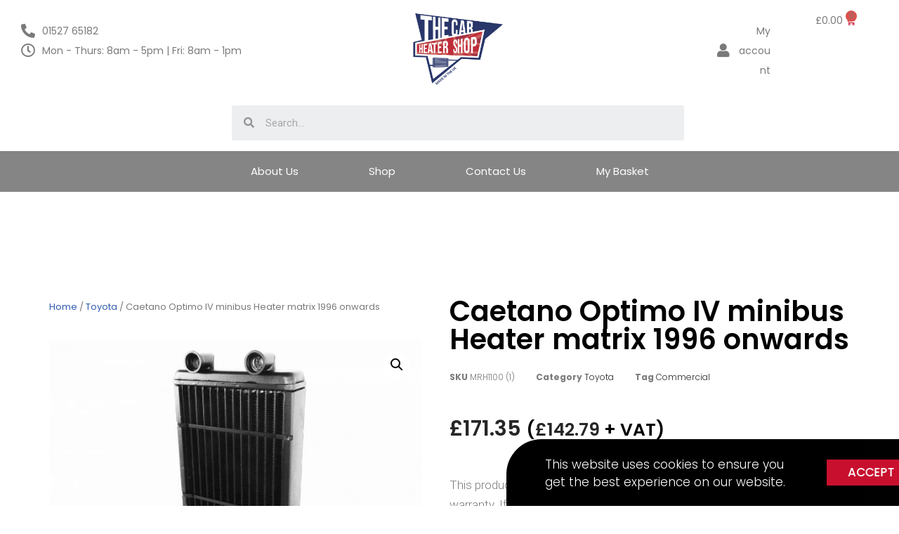

--- FILE ---
content_type: text/html; charset=utf-8
request_url: https://www.google.com/recaptcha/api2/anchor?ar=1&k=6LcviWQhAAAAANDnbvvQlI_1SxPlfYRMDgvOulUR&co=aHR0cDovL3RoZWNhcmhlYXRlcnNob3AuY28udWs6ODA.&hl=en&type=v3&v=N67nZn4AqZkNcbeMu4prBgzg&size=invisible&badge=bottomright&sa=Form&anchor-ms=20000&execute-ms=30000&cb=d6vxuhgxmyhg
body_size: 49002
content:
<!DOCTYPE HTML><html dir="ltr" lang="en"><head><meta http-equiv="Content-Type" content="text/html; charset=UTF-8">
<meta http-equiv="X-UA-Compatible" content="IE=edge">
<title>reCAPTCHA</title>
<style type="text/css">
/* cyrillic-ext */
@font-face {
  font-family: 'Roboto';
  font-style: normal;
  font-weight: 400;
  font-stretch: 100%;
  src: url(//fonts.gstatic.com/s/roboto/v48/KFO7CnqEu92Fr1ME7kSn66aGLdTylUAMa3GUBHMdazTgWw.woff2) format('woff2');
  unicode-range: U+0460-052F, U+1C80-1C8A, U+20B4, U+2DE0-2DFF, U+A640-A69F, U+FE2E-FE2F;
}
/* cyrillic */
@font-face {
  font-family: 'Roboto';
  font-style: normal;
  font-weight: 400;
  font-stretch: 100%;
  src: url(//fonts.gstatic.com/s/roboto/v48/KFO7CnqEu92Fr1ME7kSn66aGLdTylUAMa3iUBHMdazTgWw.woff2) format('woff2');
  unicode-range: U+0301, U+0400-045F, U+0490-0491, U+04B0-04B1, U+2116;
}
/* greek-ext */
@font-face {
  font-family: 'Roboto';
  font-style: normal;
  font-weight: 400;
  font-stretch: 100%;
  src: url(//fonts.gstatic.com/s/roboto/v48/KFO7CnqEu92Fr1ME7kSn66aGLdTylUAMa3CUBHMdazTgWw.woff2) format('woff2');
  unicode-range: U+1F00-1FFF;
}
/* greek */
@font-face {
  font-family: 'Roboto';
  font-style: normal;
  font-weight: 400;
  font-stretch: 100%;
  src: url(//fonts.gstatic.com/s/roboto/v48/KFO7CnqEu92Fr1ME7kSn66aGLdTylUAMa3-UBHMdazTgWw.woff2) format('woff2');
  unicode-range: U+0370-0377, U+037A-037F, U+0384-038A, U+038C, U+038E-03A1, U+03A3-03FF;
}
/* math */
@font-face {
  font-family: 'Roboto';
  font-style: normal;
  font-weight: 400;
  font-stretch: 100%;
  src: url(//fonts.gstatic.com/s/roboto/v48/KFO7CnqEu92Fr1ME7kSn66aGLdTylUAMawCUBHMdazTgWw.woff2) format('woff2');
  unicode-range: U+0302-0303, U+0305, U+0307-0308, U+0310, U+0312, U+0315, U+031A, U+0326-0327, U+032C, U+032F-0330, U+0332-0333, U+0338, U+033A, U+0346, U+034D, U+0391-03A1, U+03A3-03A9, U+03B1-03C9, U+03D1, U+03D5-03D6, U+03F0-03F1, U+03F4-03F5, U+2016-2017, U+2034-2038, U+203C, U+2040, U+2043, U+2047, U+2050, U+2057, U+205F, U+2070-2071, U+2074-208E, U+2090-209C, U+20D0-20DC, U+20E1, U+20E5-20EF, U+2100-2112, U+2114-2115, U+2117-2121, U+2123-214F, U+2190, U+2192, U+2194-21AE, U+21B0-21E5, U+21F1-21F2, U+21F4-2211, U+2213-2214, U+2216-22FF, U+2308-230B, U+2310, U+2319, U+231C-2321, U+2336-237A, U+237C, U+2395, U+239B-23B7, U+23D0, U+23DC-23E1, U+2474-2475, U+25AF, U+25B3, U+25B7, U+25BD, U+25C1, U+25CA, U+25CC, U+25FB, U+266D-266F, U+27C0-27FF, U+2900-2AFF, U+2B0E-2B11, U+2B30-2B4C, U+2BFE, U+3030, U+FF5B, U+FF5D, U+1D400-1D7FF, U+1EE00-1EEFF;
}
/* symbols */
@font-face {
  font-family: 'Roboto';
  font-style: normal;
  font-weight: 400;
  font-stretch: 100%;
  src: url(//fonts.gstatic.com/s/roboto/v48/KFO7CnqEu92Fr1ME7kSn66aGLdTylUAMaxKUBHMdazTgWw.woff2) format('woff2');
  unicode-range: U+0001-000C, U+000E-001F, U+007F-009F, U+20DD-20E0, U+20E2-20E4, U+2150-218F, U+2190, U+2192, U+2194-2199, U+21AF, U+21E6-21F0, U+21F3, U+2218-2219, U+2299, U+22C4-22C6, U+2300-243F, U+2440-244A, U+2460-24FF, U+25A0-27BF, U+2800-28FF, U+2921-2922, U+2981, U+29BF, U+29EB, U+2B00-2BFF, U+4DC0-4DFF, U+FFF9-FFFB, U+10140-1018E, U+10190-1019C, U+101A0, U+101D0-101FD, U+102E0-102FB, U+10E60-10E7E, U+1D2C0-1D2D3, U+1D2E0-1D37F, U+1F000-1F0FF, U+1F100-1F1AD, U+1F1E6-1F1FF, U+1F30D-1F30F, U+1F315, U+1F31C, U+1F31E, U+1F320-1F32C, U+1F336, U+1F378, U+1F37D, U+1F382, U+1F393-1F39F, U+1F3A7-1F3A8, U+1F3AC-1F3AF, U+1F3C2, U+1F3C4-1F3C6, U+1F3CA-1F3CE, U+1F3D4-1F3E0, U+1F3ED, U+1F3F1-1F3F3, U+1F3F5-1F3F7, U+1F408, U+1F415, U+1F41F, U+1F426, U+1F43F, U+1F441-1F442, U+1F444, U+1F446-1F449, U+1F44C-1F44E, U+1F453, U+1F46A, U+1F47D, U+1F4A3, U+1F4B0, U+1F4B3, U+1F4B9, U+1F4BB, U+1F4BF, U+1F4C8-1F4CB, U+1F4D6, U+1F4DA, U+1F4DF, U+1F4E3-1F4E6, U+1F4EA-1F4ED, U+1F4F7, U+1F4F9-1F4FB, U+1F4FD-1F4FE, U+1F503, U+1F507-1F50B, U+1F50D, U+1F512-1F513, U+1F53E-1F54A, U+1F54F-1F5FA, U+1F610, U+1F650-1F67F, U+1F687, U+1F68D, U+1F691, U+1F694, U+1F698, U+1F6AD, U+1F6B2, U+1F6B9-1F6BA, U+1F6BC, U+1F6C6-1F6CF, U+1F6D3-1F6D7, U+1F6E0-1F6EA, U+1F6F0-1F6F3, U+1F6F7-1F6FC, U+1F700-1F7FF, U+1F800-1F80B, U+1F810-1F847, U+1F850-1F859, U+1F860-1F887, U+1F890-1F8AD, U+1F8B0-1F8BB, U+1F8C0-1F8C1, U+1F900-1F90B, U+1F93B, U+1F946, U+1F984, U+1F996, U+1F9E9, U+1FA00-1FA6F, U+1FA70-1FA7C, U+1FA80-1FA89, U+1FA8F-1FAC6, U+1FACE-1FADC, U+1FADF-1FAE9, U+1FAF0-1FAF8, U+1FB00-1FBFF;
}
/* vietnamese */
@font-face {
  font-family: 'Roboto';
  font-style: normal;
  font-weight: 400;
  font-stretch: 100%;
  src: url(//fonts.gstatic.com/s/roboto/v48/KFO7CnqEu92Fr1ME7kSn66aGLdTylUAMa3OUBHMdazTgWw.woff2) format('woff2');
  unicode-range: U+0102-0103, U+0110-0111, U+0128-0129, U+0168-0169, U+01A0-01A1, U+01AF-01B0, U+0300-0301, U+0303-0304, U+0308-0309, U+0323, U+0329, U+1EA0-1EF9, U+20AB;
}
/* latin-ext */
@font-face {
  font-family: 'Roboto';
  font-style: normal;
  font-weight: 400;
  font-stretch: 100%;
  src: url(//fonts.gstatic.com/s/roboto/v48/KFO7CnqEu92Fr1ME7kSn66aGLdTylUAMa3KUBHMdazTgWw.woff2) format('woff2');
  unicode-range: U+0100-02BA, U+02BD-02C5, U+02C7-02CC, U+02CE-02D7, U+02DD-02FF, U+0304, U+0308, U+0329, U+1D00-1DBF, U+1E00-1E9F, U+1EF2-1EFF, U+2020, U+20A0-20AB, U+20AD-20C0, U+2113, U+2C60-2C7F, U+A720-A7FF;
}
/* latin */
@font-face {
  font-family: 'Roboto';
  font-style: normal;
  font-weight: 400;
  font-stretch: 100%;
  src: url(//fonts.gstatic.com/s/roboto/v48/KFO7CnqEu92Fr1ME7kSn66aGLdTylUAMa3yUBHMdazQ.woff2) format('woff2');
  unicode-range: U+0000-00FF, U+0131, U+0152-0153, U+02BB-02BC, U+02C6, U+02DA, U+02DC, U+0304, U+0308, U+0329, U+2000-206F, U+20AC, U+2122, U+2191, U+2193, U+2212, U+2215, U+FEFF, U+FFFD;
}
/* cyrillic-ext */
@font-face {
  font-family: 'Roboto';
  font-style: normal;
  font-weight: 500;
  font-stretch: 100%;
  src: url(//fonts.gstatic.com/s/roboto/v48/KFO7CnqEu92Fr1ME7kSn66aGLdTylUAMa3GUBHMdazTgWw.woff2) format('woff2');
  unicode-range: U+0460-052F, U+1C80-1C8A, U+20B4, U+2DE0-2DFF, U+A640-A69F, U+FE2E-FE2F;
}
/* cyrillic */
@font-face {
  font-family: 'Roboto';
  font-style: normal;
  font-weight: 500;
  font-stretch: 100%;
  src: url(//fonts.gstatic.com/s/roboto/v48/KFO7CnqEu92Fr1ME7kSn66aGLdTylUAMa3iUBHMdazTgWw.woff2) format('woff2');
  unicode-range: U+0301, U+0400-045F, U+0490-0491, U+04B0-04B1, U+2116;
}
/* greek-ext */
@font-face {
  font-family: 'Roboto';
  font-style: normal;
  font-weight: 500;
  font-stretch: 100%;
  src: url(//fonts.gstatic.com/s/roboto/v48/KFO7CnqEu92Fr1ME7kSn66aGLdTylUAMa3CUBHMdazTgWw.woff2) format('woff2');
  unicode-range: U+1F00-1FFF;
}
/* greek */
@font-face {
  font-family: 'Roboto';
  font-style: normal;
  font-weight: 500;
  font-stretch: 100%;
  src: url(//fonts.gstatic.com/s/roboto/v48/KFO7CnqEu92Fr1ME7kSn66aGLdTylUAMa3-UBHMdazTgWw.woff2) format('woff2');
  unicode-range: U+0370-0377, U+037A-037F, U+0384-038A, U+038C, U+038E-03A1, U+03A3-03FF;
}
/* math */
@font-face {
  font-family: 'Roboto';
  font-style: normal;
  font-weight: 500;
  font-stretch: 100%;
  src: url(//fonts.gstatic.com/s/roboto/v48/KFO7CnqEu92Fr1ME7kSn66aGLdTylUAMawCUBHMdazTgWw.woff2) format('woff2');
  unicode-range: U+0302-0303, U+0305, U+0307-0308, U+0310, U+0312, U+0315, U+031A, U+0326-0327, U+032C, U+032F-0330, U+0332-0333, U+0338, U+033A, U+0346, U+034D, U+0391-03A1, U+03A3-03A9, U+03B1-03C9, U+03D1, U+03D5-03D6, U+03F0-03F1, U+03F4-03F5, U+2016-2017, U+2034-2038, U+203C, U+2040, U+2043, U+2047, U+2050, U+2057, U+205F, U+2070-2071, U+2074-208E, U+2090-209C, U+20D0-20DC, U+20E1, U+20E5-20EF, U+2100-2112, U+2114-2115, U+2117-2121, U+2123-214F, U+2190, U+2192, U+2194-21AE, U+21B0-21E5, U+21F1-21F2, U+21F4-2211, U+2213-2214, U+2216-22FF, U+2308-230B, U+2310, U+2319, U+231C-2321, U+2336-237A, U+237C, U+2395, U+239B-23B7, U+23D0, U+23DC-23E1, U+2474-2475, U+25AF, U+25B3, U+25B7, U+25BD, U+25C1, U+25CA, U+25CC, U+25FB, U+266D-266F, U+27C0-27FF, U+2900-2AFF, U+2B0E-2B11, U+2B30-2B4C, U+2BFE, U+3030, U+FF5B, U+FF5D, U+1D400-1D7FF, U+1EE00-1EEFF;
}
/* symbols */
@font-face {
  font-family: 'Roboto';
  font-style: normal;
  font-weight: 500;
  font-stretch: 100%;
  src: url(//fonts.gstatic.com/s/roboto/v48/KFO7CnqEu92Fr1ME7kSn66aGLdTylUAMaxKUBHMdazTgWw.woff2) format('woff2');
  unicode-range: U+0001-000C, U+000E-001F, U+007F-009F, U+20DD-20E0, U+20E2-20E4, U+2150-218F, U+2190, U+2192, U+2194-2199, U+21AF, U+21E6-21F0, U+21F3, U+2218-2219, U+2299, U+22C4-22C6, U+2300-243F, U+2440-244A, U+2460-24FF, U+25A0-27BF, U+2800-28FF, U+2921-2922, U+2981, U+29BF, U+29EB, U+2B00-2BFF, U+4DC0-4DFF, U+FFF9-FFFB, U+10140-1018E, U+10190-1019C, U+101A0, U+101D0-101FD, U+102E0-102FB, U+10E60-10E7E, U+1D2C0-1D2D3, U+1D2E0-1D37F, U+1F000-1F0FF, U+1F100-1F1AD, U+1F1E6-1F1FF, U+1F30D-1F30F, U+1F315, U+1F31C, U+1F31E, U+1F320-1F32C, U+1F336, U+1F378, U+1F37D, U+1F382, U+1F393-1F39F, U+1F3A7-1F3A8, U+1F3AC-1F3AF, U+1F3C2, U+1F3C4-1F3C6, U+1F3CA-1F3CE, U+1F3D4-1F3E0, U+1F3ED, U+1F3F1-1F3F3, U+1F3F5-1F3F7, U+1F408, U+1F415, U+1F41F, U+1F426, U+1F43F, U+1F441-1F442, U+1F444, U+1F446-1F449, U+1F44C-1F44E, U+1F453, U+1F46A, U+1F47D, U+1F4A3, U+1F4B0, U+1F4B3, U+1F4B9, U+1F4BB, U+1F4BF, U+1F4C8-1F4CB, U+1F4D6, U+1F4DA, U+1F4DF, U+1F4E3-1F4E6, U+1F4EA-1F4ED, U+1F4F7, U+1F4F9-1F4FB, U+1F4FD-1F4FE, U+1F503, U+1F507-1F50B, U+1F50D, U+1F512-1F513, U+1F53E-1F54A, U+1F54F-1F5FA, U+1F610, U+1F650-1F67F, U+1F687, U+1F68D, U+1F691, U+1F694, U+1F698, U+1F6AD, U+1F6B2, U+1F6B9-1F6BA, U+1F6BC, U+1F6C6-1F6CF, U+1F6D3-1F6D7, U+1F6E0-1F6EA, U+1F6F0-1F6F3, U+1F6F7-1F6FC, U+1F700-1F7FF, U+1F800-1F80B, U+1F810-1F847, U+1F850-1F859, U+1F860-1F887, U+1F890-1F8AD, U+1F8B0-1F8BB, U+1F8C0-1F8C1, U+1F900-1F90B, U+1F93B, U+1F946, U+1F984, U+1F996, U+1F9E9, U+1FA00-1FA6F, U+1FA70-1FA7C, U+1FA80-1FA89, U+1FA8F-1FAC6, U+1FACE-1FADC, U+1FADF-1FAE9, U+1FAF0-1FAF8, U+1FB00-1FBFF;
}
/* vietnamese */
@font-face {
  font-family: 'Roboto';
  font-style: normal;
  font-weight: 500;
  font-stretch: 100%;
  src: url(//fonts.gstatic.com/s/roboto/v48/KFO7CnqEu92Fr1ME7kSn66aGLdTylUAMa3OUBHMdazTgWw.woff2) format('woff2');
  unicode-range: U+0102-0103, U+0110-0111, U+0128-0129, U+0168-0169, U+01A0-01A1, U+01AF-01B0, U+0300-0301, U+0303-0304, U+0308-0309, U+0323, U+0329, U+1EA0-1EF9, U+20AB;
}
/* latin-ext */
@font-face {
  font-family: 'Roboto';
  font-style: normal;
  font-weight: 500;
  font-stretch: 100%;
  src: url(//fonts.gstatic.com/s/roboto/v48/KFO7CnqEu92Fr1ME7kSn66aGLdTylUAMa3KUBHMdazTgWw.woff2) format('woff2');
  unicode-range: U+0100-02BA, U+02BD-02C5, U+02C7-02CC, U+02CE-02D7, U+02DD-02FF, U+0304, U+0308, U+0329, U+1D00-1DBF, U+1E00-1E9F, U+1EF2-1EFF, U+2020, U+20A0-20AB, U+20AD-20C0, U+2113, U+2C60-2C7F, U+A720-A7FF;
}
/* latin */
@font-face {
  font-family: 'Roboto';
  font-style: normal;
  font-weight: 500;
  font-stretch: 100%;
  src: url(//fonts.gstatic.com/s/roboto/v48/KFO7CnqEu92Fr1ME7kSn66aGLdTylUAMa3yUBHMdazQ.woff2) format('woff2');
  unicode-range: U+0000-00FF, U+0131, U+0152-0153, U+02BB-02BC, U+02C6, U+02DA, U+02DC, U+0304, U+0308, U+0329, U+2000-206F, U+20AC, U+2122, U+2191, U+2193, U+2212, U+2215, U+FEFF, U+FFFD;
}
/* cyrillic-ext */
@font-face {
  font-family: 'Roboto';
  font-style: normal;
  font-weight: 900;
  font-stretch: 100%;
  src: url(//fonts.gstatic.com/s/roboto/v48/KFO7CnqEu92Fr1ME7kSn66aGLdTylUAMa3GUBHMdazTgWw.woff2) format('woff2');
  unicode-range: U+0460-052F, U+1C80-1C8A, U+20B4, U+2DE0-2DFF, U+A640-A69F, U+FE2E-FE2F;
}
/* cyrillic */
@font-face {
  font-family: 'Roboto';
  font-style: normal;
  font-weight: 900;
  font-stretch: 100%;
  src: url(//fonts.gstatic.com/s/roboto/v48/KFO7CnqEu92Fr1ME7kSn66aGLdTylUAMa3iUBHMdazTgWw.woff2) format('woff2');
  unicode-range: U+0301, U+0400-045F, U+0490-0491, U+04B0-04B1, U+2116;
}
/* greek-ext */
@font-face {
  font-family: 'Roboto';
  font-style: normal;
  font-weight: 900;
  font-stretch: 100%;
  src: url(//fonts.gstatic.com/s/roboto/v48/KFO7CnqEu92Fr1ME7kSn66aGLdTylUAMa3CUBHMdazTgWw.woff2) format('woff2');
  unicode-range: U+1F00-1FFF;
}
/* greek */
@font-face {
  font-family: 'Roboto';
  font-style: normal;
  font-weight: 900;
  font-stretch: 100%;
  src: url(//fonts.gstatic.com/s/roboto/v48/KFO7CnqEu92Fr1ME7kSn66aGLdTylUAMa3-UBHMdazTgWw.woff2) format('woff2');
  unicode-range: U+0370-0377, U+037A-037F, U+0384-038A, U+038C, U+038E-03A1, U+03A3-03FF;
}
/* math */
@font-face {
  font-family: 'Roboto';
  font-style: normal;
  font-weight: 900;
  font-stretch: 100%;
  src: url(//fonts.gstatic.com/s/roboto/v48/KFO7CnqEu92Fr1ME7kSn66aGLdTylUAMawCUBHMdazTgWw.woff2) format('woff2');
  unicode-range: U+0302-0303, U+0305, U+0307-0308, U+0310, U+0312, U+0315, U+031A, U+0326-0327, U+032C, U+032F-0330, U+0332-0333, U+0338, U+033A, U+0346, U+034D, U+0391-03A1, U+03A3-03A9, U+03B1-03C9, U+03D1, U+03D5-03D6, U+03F0-03F1, U+03F4-03F5, U+2016-2017, U+2034-2038, U+203C, U+2040, U+2043, U+2047, U+2050, U+2057, U+205F, U+2070-2071, U+2074-208E, U+2090-209C, U+20D0-20DC, U+20E1, U+20E5-20EF, U+2100-2112, U+2114-2115, U+2117-2121, U+2123-214F, U+2190, U+2192, U+2194-21AE, U+21B0-21E5, U+21F1-21F2, U+21F4-2211, U+2213-2214, U+2216-22FF, U+2308-230B, U+2310, U+2319, U+231C-2321, U+2336-237A, U+237C, U+2395, U+239B-23B7, U+23D0, U+23DC-23E1, U+2474-2475, U+25AF, U+25B3, U+25B7, U+25BD, U+25C1, U+25CA, U+25CC, U+25FB, U+266D-266F, U+27C0-27FF, U+2900-2AFF, U+2B0E-2B11, U+2B30-2B4C, U+2BFE, U+3030, U+FF5B, U+FF5D, U+1D400-1D7FF, U+1EE00-1EEFF;
}
/* symbols */
@font-face {
  font-family: 'Roboto';
  font-style: normal;
  font-weight: 900;
  font-stretch: 100%;
  src: url(//fonts.gstatic.com/s/roboto/v48/KFO7CnqEu92Fr1ME7kSn66aGLdTylUAMaxKUBHMdazTgWw.woff2) format('woff2');
  unicode-range: U+0001-000C, U+000E-001F, U+007F-009F, U+20DD-20E0, U+20E2-20E4, U+2150-218F, U+2190, U+2192, U+2194-2199, U+21AF, U+21E6-21F0, U+21F3, U+2218-2219, U+2299, U+22C4-22C6, U+2300-243F, U+2440-244A, U+2460-24FF, U+25A0-27BF, U+2800-28FF, U+2921-2922, U+2981, U+29BF, U+29EB, U+2B00-2BFF, U+4DC0-4DFF, U+FFF9-FFFB, U+10140-1018E, U+10190-1019C, U+101A0, U+101D0-101FD, U+102E0-102FB, U+10E60-10E7E, U+1D2C0-1D2D3, U+1D2E0-1D37F, U+1F000-1F0FF, U+1F100-1F1AD, U+1F1E6-1F1FF, U+1F30D-1F30F, U+1F315, U+1F31C, U+1F31E, U+1F320-1F32C, U+1F336, U+1F378, U+1F37D, U+1F382, U+1F393-1F39F, U+1F3A7-1F3A8, U+1F3AC-1F3AF, U+1F3C2, U+1F3C4-1F3C6, U+1F3CA-1F3CE, U+1F3D4-1F3E0, U+1F3ED, U+1F3F1-1F3F3, U+1F3F5-1F3F7, U+1F408, U+1F415, U+1F41F, U+1F426, U+1F43F, U+1F441-1F442, U+1F444, U+1F446-1F449, U+1F44C-1F44E, U+1F453, U+1F46A, U+1F47D, U+1F4A3, U+1F4B0, U+1F4B3, U+1F4B9, U+1F4BB, U+1F4BF, U+1F4C8-1F4CB, U+1F4D6, U+1F4DA, U+1F4DF, U+1F4E3-1F4E6, U+1F4EA-1F4ED, U+1F4F7, U+1F4F9-1F4FB, U+1F4FD-1F4FE, U+1F503, U+1F507-1F50B, U+1F50D, U+1F512-1F513, U+1F53E-1F54A, U+1F54F-1F5FA, U+1F610, U+1F650-1F67F, U+1F687, U+1F68D, U+1F691, U+1F694, U+1F698, U+1F6AD, U+1F6B2, U+1F6B9-1F6BA, U+1F6BC, U+1F6C6-1F6CF, U+1F6D3-1F6D7, U+1F6E0-1F6EA, U+1F6F0-1F6F3, U+1F6F7-1F6FC, U+1F700-1F7FF, U+1F800-1F80B, U+1F810-1F847, U+1F850-1F859, U+1F860-1F887, U+1F890-1F8AD, U+1F8B0-1F8BB, U+1F8C0-1F8C1, U+1F900-1F90B, U+1F93B, U+1F946, U+1F984, U+1F996, U+1F9E9, U+1FA00-1FA6F, U+1FA70-1FA7C, U+1FA80-1FA89, U+1FA8F-1FAC6, U+1FACE-1FADC, U+1FADF-1FAE9, U+1FAF0-1FAF8, U+1FB00-1FBFF;
}
/* vietnamese */
@font-face {
  font-family: 'Roboto';
  font-style: normal;
  font-weight: 900;
  font-stretch: 100%;
  src: url(//fonts.gstatic.com/s/roboto/v48/KFO7CnqEu92Fr1ME7kSn66aGLdTylUAMa3OUBHMdazTgWw.woff2) format('woff2');
  unicode-range: U+0102-0103, U+0110-0111, U+0128-0129, U+0168-0169, U+01A0-01A1, U+01AF-01B0, U+0300-0301, U+0303-0304, U+0308-0309, U+0323, U+0329, U+1EA0-1EF9, U+20AB;
}
/* latin-ext */
@font-face {
  font-family: 'Roboto';
  font-style: normal;
  font-weight: 900;
  font-stretch: 100%;
  src: url(//fonts.gstatic.com/s/roboto/v48/KFO7CnqEu92Fr1ME7kSn66aGLdTylUAMa3KUBHMdazTgWw.woff2) format('woff2');
  unicode-range: U+0100-02BA, U+02BD-02C5, U+02C7-02CC, U+02CE-02D7, U+02DD-02FF, U+0304, U+0308, U+0329, U+1D00-1DBF, U+1E00-1E9F, U+1EF2-1EFF, U+2020, U+20A0-20AB, U+20AD-20C0, U+2113, U+2C60-2C7F, U+A720-A7FF;
}
/* latin */
@font-face {
  font-family: 'Roboto';
  font-style: normal;
  font-weight: 900;
  font-stretch: 100%;
  src: url(//fonts.gstatic.com/s/roboto/v48/KFO7CnqEu92Fr1ME7kSn66aGLdTylUAMa3yUBHMdazQ.woff2) format('woff2');
  unicode-range: U+0000-00FF, U+0131, U+0152-0153, U+02BB-02BC, U+02C6, U+02DA, U+02DC, U+0304, U+0308, U+0329, U+2000-206F, U+20AC, U+2122, U+2191, U+2193, U+2212, U+2215, U+FEFF, U+FFFD;
}

</style>
<link rel="stylesheet" type="text/css" href="https://www.gstatic.com/recaptcha/releases/N67nZn4AqZkNcbeMu4prBgzg/styles__ltr.css">
<script nonce="a8GRmoOz9Iiio0K6ffH-nA" type="text/javascript">window['__recaptcha_api'] = 'https://www.google.com/recaptcha/api2/';</script>
<script type="text/javascript" src="https://www.gstatic.com/recaptcha/releases/N67nZn4AqZkNcbeMu4prBgzg/recaptcha__en.js" nonce="a8GRmoOz9Iiio0K6ffH-nA">
      
    </script></head>
<body><div id="rc-anchor-alert" class="rc-anchor-alert"></div>
<input type="hidden" id="recaptcha-token" value="[base64]">
<script type="text/javascript" nonce="a8GRmoOz9Iiio0K6ffH-nA">
      recaptcha.anchor.Main.init("[\x22ainput\x22,[\x22bgdata\x22,\x22\x22,\[base64]/[base64]/[base64]/ZyhXLGgpOnEoW04sMjEsbF0sVywwKSxoKSxmYWxzZSxmYWxzZSl9Y2F0Y2goayl7RygzNTgsVyk/[base64]/[base64]/[base64]/[base64]/[base64]/[base64]/[base64]/bmV3IEJbT10oRFswXSk6dz09Mj9uZXcgQltPXShEWzBdLERbMV0pOnc9PTM/bmV3IEJbT10oRFswXSxEWzFdLERbMl0pOnc9PTQ/[base64]/[base64]/[base64]/[base64]/[base64]\\u003d\x22,\[base64]\\u003d\x22,\[base64]/Dl8OTfkJGw7lWwr8HF8KZw4PCtMKNbW/[base64]/CvUXCj3bCsMOtBwfCqMKMa0/Du8OIBMKTR8KQGsOkwpLDuCXDuMOiwq4+DMKuecOlB0o0eMO4w5HCicKEw6AXwr/DpyfClsO8PjfDkcKAaUNswoDDh8KYwqo6worCgj7CvsOAw79IwrnCs8K8P8Kjw5EhdkoLFX3DjMKRBcKCwr3ClGjDjcKFwqHCo8K3wrnDoTUqHi7CjAbCsXMYCi9RwrIjXsKnCVlzw53CuBnDjG/[base64]/CssO5wqzDnC8TwrxKbcOUwrXDqcK5RcOMw6p3w5HCoHopBSIHEGg7A3PCpsOYwpFfSmbDjMOhLg7CqX5WwqHDocKQwp7DhcKCVgJyHDVqP20GdFjDkcOcPgQ/wovDgQXDvsOOCXBcw64XwptmwovCscKAw6djf1R0LcOHaQkcw40LTMKXPhfCusKxwoJhwpDDhsOCVMKSwrbCr2bCgktnwqfDksOow6/[base64]/Cq29Cwo7DiA4OJn3CuCYBw7g2w6nDjDNgwqo/FiTClsKFwqDCinbDqsOvwo4dQcKbTMKzTRd1w5XDvHbCusOsSj5XOTkLNX/CmCwaHmEhw4VkURQ4IsK6wr82w5HCrcKNw6rCl8KMRyRowrjCjMO7Ths1woXCgEUfTMOTDmphGGnDq8OewqjCgsOPXcKqHV9mw4V7FhTDmcO1XWXCrsO8P8KubTHCn8KvLzA3O8Oia3fCoMOLRsK0wqfCn34KwpfClUI2JcO/[base64]/ChH8ewpdsZ8KZw6HDrsOmGlIiw4fDtmjCscOLNyvCjsOrwpHDgsOowrnDozPDocKiw6jCqkAqG0IkWx5ELMKVF2IyTwJGBADCmjPDqHlYw6LDqTQQG8OXw58ZwpPCiRXDrx7Dj8KbwptdCVwoZ8O2RDTCkcO7Oi/DpcOYw59UwrgCCsOWw79CZ8OdQwRcZsOnwrXDuBVmw53CuDvDiEXCil7Ds8OIwrR8w7nCnQvDjDtsw5MOwrrCoMO+wqMGQETDtsKvUQNcZlNuw61MEXvCn8OicMKiKUpmwrdIwolHKsKRZsO1w5fDocKTw4nDmAwaa8KKKXDCsnR2Oi8/wqRPbU4kf8K8MmFHYX5gfmBUbjcwDcKxBxUFwqLDrk3DosOjw7ETw6XDhxPDuXRydsKWw4fDg24BEcKSG0XCu8OTwq0jw5bCunUpwq/[base64]/[base64]/[base64]/Vy4XLS/CqwtJw50BdcKYw5LDnA4rwoc0woLCiBvCqFHDunDDrMKuw54PE8K8Q8Kfw6BswrTDmT3DkMKKw4XDjcOUAMKLf8OdYG8vwrfDqRnCkDHCkHl2w5MEw4PCq8KewqxvTsKhAsOmw7vDrcO1c8KzwpfDn1PClUfDvCfCiUEuw4Z/IsOTw5ZATE91w6XDqFp6Tj7DnR3Ct8OvdRxuw53CtwXDmnIww7xUwofCj8OUwotmeMKiMcKeXMODw6kswqrCuhI1IMKgMMO4w5LClMKOwrXDoMKWWsK/w4/CpcOvwp3CsMOxw4wAwpRyZCUwIcKFw5vDgsK3MkxBHn4Sw5svNAvCqcO+FsOHwoHCjcKtw7rCocOCBcODXAbDp8K8MMOxaRvDscKqwrxxwrrDnMO3w4zCnE/Dj1nCjMKdYXDClFfDiX0mwpbDp8Oaw4oOwpzCqMKXL8KhwqvCuMK8wpFRKcKmw4fDsUfDg2TDi3rDqzPDgMO+X8Kbwq/DqsO6wovDk8Oxw4PDm2nChMOsBcOdcBTCscK6NcKkw6YYHQV+WcO4UcKObRMhWXvDmcOcwq/CoMOywpsAwpADNgDCgX7DgGjDmMOwwqDDtwoVw7FLeSErw5HDhx3DnStoK2bDkSgLw43CmjPDo8KdwqTCtiTDmsKyw6Rgw687wrhdw7nDkMOHw5DCmzZqEwhYTxtNwpXDrMO1wobCpsKNw5nDsErCmzk2XANcEsK8DH/CgQIWw7bCk8KtMsODw4saBMOSwqLCrcKHw5d6w6/DqMKww7bCqMKNZsKxTg7Cp8Krw5DChB3DoA/DtcKxwo/[base64]/Dr8KET8KrH8KFw7XDiMKew51QB8KQcMKHOi/[base64]/DmRkcZzw2FcK9E8O+woXDgXsEbljDrMOACMOsRWV0CwVrw4DCnUwoGkQdw6bDi8Kaw4YRwojDuWESawMXwrfDlXQEw7vDmMKew4obw4kic2bCksOvKMO4w60Ye8Kfw4cMMhzDmsOyIsO4HMOPIA7Cv2/DnQ/Dtz7Dp8O4JsKCcMOUDl7DqmHDqTvDgcOcwr/Cs8KawrowesO/[base64]/Cq8KfDnHCjWgaw4bCpMODwoJnH8O6wrHCqGVGw6l8w7PCgsOcacOHIxLDkcOQY3LDhUgbwprChxoXwrxGw44Hb0zDvHRhw6F5woUawqN1wrt4wq1iUG/[base64]/[base64]/[base64]/Dk2fDrCLDt3TCvG4nw64mwp5Qw5tpwoLDiAYVw4lKwojCvMOML8K3w5QOccOzw4vDmWLCtUB0YWl4JMOoZEfCg8KIw4BVdi7DjcKwfMOtBD12wpFBa3R/[base64]/CucK4MkPCvUwRZMO3OMK7w7gZC1/DsxZWwo3CgCsewrHDvxIVfcKiTMO+OGHCssKywoDDqj/DoV8CKcOUw6XDu8OdDCzCisK+LcO1w7YiX37Dkm82w4bDtS4Cw6o5w7YEwoPCrMOkwqzDqC5jwpXDsS1UE8K/AFVmTcOUL3BIwoQ1w4c+FxXDmAfCisOswoB4w7TDlMO2w4Fbw7RUw4NWwqPDqsOFVMO9Fi9vPQzCn8KBwpoBwoHDuMKWwoxlezdwcEwXw61LbcO4w74cYMKHcgxZwoPChsO9w5XDvBFowqcMwofCjBHDtmI8AcKMw5PDu8Kbwpx/KgPDniTDvMKkwppKwoo5w7Bjwq9lwpcVVCXClxVZVBcLGMKUZ2fDtMOiJ0fCj3YRNF59w5scwpLDoHQ3wqEEAh/Ctihrw4vDmCtmw6PDhEHDmCxcIcO1w5PDv3suwonDp39cwotWOsKcFcKvY8KAH8KxLcKIeWJyw7ovw7jDpi8cOyU0wpHCsMKRFjtOwr3Dv2JZwrcww5PDji7CvBPCjwjDmsOMcsKOw5VdwqcMw5gZP8O0woXCoFsuMcOVUj/CkELCk8OzLATDsD4cU0BmHsKBdQlYwq8Ew6TCtURNw6vCosK7woLCjgEFJMKewp/[base64]/JcO6NMKTw6tnTn/CkhLChW9awrJuKcKtw5PDs8KXCsK4WHzCk8OTRcKVJ8KcA0nCjMOww77Clz/Dtw47wpcRYsK5wqIdw7TCn8OPKx3Ci8OowqYnDzBiwqsCXhtow5NFN8KEwrbDm8O9OBI9JF3Dn8KQw7TClzPDrMO9CcKfczDCr8K5VhXDq1RmHnZ1VcKww6zCjsKFw6vCoSkiNMO0I37DhzIVwptQw6bCisK6ClYuEMKVPcOyVRfCum7Do8OueGFMPQIXwqTCjh/Ck1rCiz7DgsORBsKvCsKAwpnCgcO3DS9ywojCoMOSDCVnw6XDhsOMw4nDtcOpbcKNTV0Iw4QKwqllwqrDl8OMwqcyBnLCicKxw69jRiMcwrcdBsKVTSPCnVZ/VHN1w6w1RMODWsK0w4kIw5hXA8KLWHJmwrNgwr7DmcKxQWBOw4/Cn8KzwqPDuMONGG/DvHgTw7PDoxgcRcOzHXUzPEPDjC7Cqhl7w7YKJlRDwrFzbMOpWCZ5w6LDjnfDvsKtw7g1wrrCtcOAw6HCqiM5aMKOwpDChMO5Q8OjKVvClDTCsjHDosOWbcO3w60dw63CsRQ2wr02wpTCtXxGw5TDqU/CrcOawoHCvsOsJcKDYzhTw4HDihIYOsK5wr8xwrZ6w6JbKikyAMKTwrwKJClMwokUworDrFgLUMOQdR0mMlHClX3Dpy4EwoBxw5XDlsOdIcKZeUpQbsOWEcOjwr5dw6lhBEPDhR5ne8K1EGXCoRLDv8O2wpATbMKqacOpwqtKwp5CwrLDpit/w6UkwodbZsOICWsEw6LCkMOKLDjCj8OTw7Z2wpB6w5sefXPDiXTDr1nDlh5xciJoV8KEKcKKw6w6LADDmsKUw63CrcOETmXDijnCpcOFPsOxZSXCqcKiw40Iw4QmwoHChHUvwpXCtRHCscKCwrd2Fj9Xw65qwprDqcOWdjDDhW7ClsK9dcKfSVF/[base64]/[base64]/Cjwh7w710WcKOwplIc8KWS3lXw7o6wrvDkcKFwrc8w507w7ECJ3LCoMK6w4nCm8Ovwr98LsOowqLCjy43wr3CpcObworDggtLVMK9w4k/EiIKOMOYw47DuMKwwp54TCJaw4M2w7HCvSTDnkNQfMKww4jCnVXDjcKTPMOwOcKswoVnwphaNzQow6XChkjCksOfP8OUw68hw7xZFsOvwql9wqHDtz1cNwExRXBNw458fsKow6Rqw63DgsOVw4wPw6LDlE/[base64]/DnlhOw7bCqH1kXcKBBFDDshsBw5AlbMKxH8KJN8KrYmBfwpVpw5Ysw5ssw7Q2w6/[base64]/wq/DvsOeQG7Dl8KyRMOLwp0IWMONcUZLJRTDgsKqc8KkwrzCm8KQSkfCiAHDs0bCsSBcb8OPFcOvwqvDmcOTwol+wqBmeno9acKbwpJCNcOLDVDCtcKUeBHCiRk0B0N8cA/Do8Kewro/[base64]/b8OYBMKbwqjDsEbCjsO0wqRlbFEAdVDClsKjTFgELsKZeG7Cm8OpwpvDhBcTwo/CnHPCvGbCsAhjFcKIwpXCkHVSwrDCgzBkwrbCsmzCkMOVf0QRwpzDusKAw73DpQPCk8O+G8OTXCwiOAJ0WsONwp7DiEB8QzjDtcOKwqvDt8KgesKkw4VQcjnDqMOdZAwRwrLCvcObw4Z1w6Qkw4zCh8OgV2Idc8OpH8Otw4/[base64]/w5jCm8K7fH3Dox7CiEMTw67DjwjCq8OjTsKbwr4BQsOrHyBWwo1OcsO5Vw5cTxp2wqvCicKIw5/DsUYwYcKgwqBiFWrDiUM2WsOfLcKSwo0ew6ZEw7d9w6HDh8KZFMKqV8Knwq3CuHTDsGMSwoXCisKQHsO6EcOxdMOfb8OBd8KVSMOSfg0DfMK6FiM0BVsMwq9/[base64]/DuFdUw7lKRMKew48ud2DCi8K8WMK4wr8cwo1caG05PMKlw6rDs8OfYsKDAMKKwp3CphJ1w6rCoMK6ZsKYKSjChl0DwofDvMKdwq7Dm8O9w6dMXMOTw7o3BsKtGXIUwo7DrwsSH1NkJGbDnxHDu0NsehnDrcOhw5dEY8KGJR1Nw6x5XcOnwo8lw7DCrhY1QsOdwqJ/VsKbwqQ4ZmVfw6gywoQ9wr7DscO7wpDDq20jwpUnw5XCmwU5CcKIwrFtZ8OoDEzCl23Cskg9J8KxR0rDgi5lHcKqLMOZw4DCq0TDuFYvwoQnwql5w5Zsw6TDrMOlw5fDl8K5RDPDgCQyGW0MViIbw41ywqklw41DwohVLDvClS/Ct8KRwoMew4N8w6jCnV9Aw77CqCXDtcKtw4TCvk3DlhLCs8OIADFaDcOWw5R+wq3CqMO/wogRw6J5w4lwe8OswrXDl8KzF3nCl8OIwrIzw4zCihsuw4/DvMKyCmE7eDPCoCJyf8OHd0TDssKowozCtCjCo8O0wpDCjsKowrA5QsKtMMK3L8OHwrrDumB0wrhTwr3CtUk/E8KYT8KqYyrCkFgGNMKxwpLDgcOTOjUBBWnDsUHDpFbDg302G8OZXMO3f1rCqD7DjX/[base64]/CoxbDinLCpcKjw57DkMKOEnDDmHPDhcOCwoDCj8OTwqxgNRfCsDgtRhbCncO9P2XCvQ/DnMKDwq/CgFo1eDZtw7vCtXvCnkoTPVNaw4HDsQ5RVD5+EMK+bMORHSDDkMKBZcOEw6E/Ok9hwrrDuMOiIsK/NC8IGMOXw4nCkwvCnkcdwqXDl8O0woHCs8Opw6zDosKhwq8Ow4PCksKFD8KJwqXCm1hVwoYrDnTCj8KwwqzDqMKVXsKeYlHCpsOfewbDtGrCu8Kew64ZJMKyw7zDtH/[base64]/[base64]/[base64]/ZlTDtsK4NXw5PMOoO8O5wqnDkATDu8Kaw4vDk8OhwpPDi1lPORcuw5MGeSnDm8KPw4ksw4Edw5Ibw6jDq8KOAhoJw45Yw7fCrVnDpMOcCcOMCMOmwo7DvsKBYXgWwoNVbmw/[base64]/Cgml2w5HDoEVTVHlcSsK2w4MTPMOOBcKzasO+IcO5TmMLwqd4Tj3Dn8Olw7/Di27Dqksqw6ACO8OXLcOJwrPCrXEYbcOCw6/Drw9kw7HDlMK3wqh2wpbCkMK5Fx/[base64]/CsF8rw4bCl8KBw6U1CB7DgHxMRDvDsD5qwpDDolrCoGfClA9vwoRuwozCkmRMHBAWUcKKOnRpS8OGwoMRwpsvw5ITw4cCM0vDmkAtesORc8KMwr/DrsOIw4XCqXA8T8OVw48pVMOJVnU5RHxhwoACwr4nwrbDiMKJH8OCwonCgsOyHRUbHwnDrcOTwoJ1w5V6wrvChyLClsKyw5Zxwr/CvnrCkMO4MUdAFX7Di8OJSSsWw5fDgw/CmsOnwqBrMgAnwq8/GMKhR8O2w6UHwoc0KcKgw5/CosO4BsKxwr5jQx/[base64]/CmcO6w6TCtsKYwrpew4AWAS0Pwp4iesOIw5LDlwVnKk0Xe8OCwpTDnMOeKljDimjDgDdKEMKnw6zDlMK5wrHCoHg3woDCjcOjdcO/wogkMRDCqcOXbwMqwq3DlBDDsx5LwoVoD25rckvDoGTCvcKCDjbDusK0wr1TUcOkwqXChsO4w4DCjcOiw6rCi23DgEbDqsOndHrCpMOFUD/DjcOWwr3CikLDicKJOxLCtcKNPsKBwovCjijDmwhBwqkALGbCvsOoE8K4VsOuX8O/D8KAwoItQkfCqQLDhcKAGMKVw5PDrA/ClG0Rw6DCksKOwqHCp8KnJy3ChcOpw7odAxnCpsK3J1E1SXLDmcOOQxYWTcKnDcK0VsKpw6PChMOKb8OKXcOewp0nV1vDpcO6wovCu8KGw58Ww4HCsRxiHMOzPB/Ch8OpdA5bwpZMwqZlMsK1w6A+w6ZRwpXCmVjDvcKXZMKGwo99wr9lw6XCgiQDw6jDtgHDhsOCw4EuTAVrwrzDtV5Bwr9YPMO8w5vCnAN7w7/DocKfAsKOKTvCtQzCi2lzwppUwowhT8O9VHhpwo7CvMO9wr3DkcOUwqrDmcOfK8KOesKmwoPCrcKDwqPDk8KfJMO9wpcNw5BSfcKKw6/Ck8O+wprCrsKvw6HDriwywrTDqn9nFnXCs2vCrF4AwprCqMKqHcO/[base64]/F8KfWVfDuA0gasKuw57ChATDvMOocUcSw5sBwpMYwo59HEc/wpB3w6LDpF9aGsOhfcKIwr1pWGscIWLCrhN6wp7DlUXDqsKJclvDgsOtKsO+w7TDqsOgD8OwNMOKMVPCscOBFwhuw7oibMKIE8OXwqbDlD8POV7Clhl6wpEvw4wHaVYzQsKUJMKhwqIrwr8Lw5tWW8Kxwppbw4BERsKdLcKNwrR1wo/CocOMORoUHDDCn8OxwonDp8Orw4TDusKTwr4lA0nDuMKgWMOhw6vCkg1FesKvw69zJXnCkMORwrnDmgbDpMKxLwnDvAvCpUhoRcOWJA/DqcOHw48kw7nDllI9UEsgJsKswr86T8Oxwq0SWQDDp8KpQ2DDs8Oow7BKw4vDmcKjw5lSRwx1wrbCmm0Cw7h4f3obwobDn8OQw4nDjcKBwo4LwrDCojQ3wrrCmcK2LsOLw787ScOzAAPDunHCm8Kvw6zCjCdbecObw7oXVl4hen/CtsOFQynDtcKuwphYw6sPcWvDrAsCw6/DlcKqwrXDrMO8w5cYB0UecVh+PTDCgMOaYV5Gw7LCli/Cl0EBw5AbwoVrwprDpsO3wqoxwqrCvMK+wq/[base64]/w5bCjh0SwoJ2w7Uiw6bCgVTDtCzCjHnDhMOTAy3DhcKZwp3Dv3shwrg+AcKKw48MesKNB8OIw6/CpsKxdgHDtMK3w6Ngw4h+w4TCvCRmbVnDssKBw4XDhy42UMKXwrzDjsOHWB3Co8K0w7VuD8OQw6M2acKxw588ZcKofUzDpcKXf8OKMAjCu1l6w6EFHXfDn8KiwqnDl8OQwrbCs8OwWGAawq7DtcKPwrMbS2TDmMOGfUnDr8KFQ0bDu8KBw5wWRsKeZMKGwqt8Xk/Dh8OuwrHDvAnDisKsw7rCly3DssKMwr1yDndjKmgEwp3DpMORODrDlSU9bsKxwq1kw7lNw5tlODTCn8OHHwPCkMKxCMKww6DCqCo/w6fCjFpNwoBDwqnDkDHDsMOEwq9wN8KUw5zDtcOXw7LDq8OiwqJmYAPCoR0LKcOWwpPDpMO5w6HDhsOZwqvDlsODcMOCeHHDr8OjwpwCVlNcAcKSG1vCp8ODw5PCicOMLMKkwo/DqzLCk8K2w7bDjVF/w6jCh8K5GsO2L8OgdlFcMsKZSxNxCCbCn01RwrVBZSFTBcKSw6PDj27Dg3jDrMO/VsOEbsKxwqLCpsK0w6rCiA8Xwq9xwqwXEVw0w6XCusK+F2luC8O5wq9xZ8KFwrXCvjDDnsKgP8KNVsKcDcOIecKhwoQUw6JSw5YKw6ovwpkuWh/DqQjCi09lw68aw5MfOhjCsMKswrvDpMO7SHHDiSfCksKwwrLCnHVNw57DmcOnF8KPGsO2worDh1VcwqHChgHDm8OMwrrCt8O5VcO4HFoww5rCkiZ0w4JPw7JOHzJuSlHDtsO7wqR/QQdVw4LCrFLDki7Cl0sddA8ZbzQyw5M2w5XCsMKPwprCkcK3OMOiwoIcw7oKwq9Gw7DDlMOfwq/CocKkEsK/fXo/XjNNa8Ohwppkw5txw5AUwrbDkWF8fgYJcMK7GMO2T1bCpcKFZU5rwpzCt8OKwqzCn03DpmnCmcOMwobCtMKBw5YAwpPDkMOzw5/CswFLG8KewrDDtcKYw5wyRcOow5PCgcO7wo0gC8K/ByPCsnMvwqLCvsO8KUTDuiVlw6J0XyJpX13Cp8O/aiwLw7lIwpwtbSdLXUo6w47Dk8KDwr1CwpsnNE4kdcK7c1JNbsKewpnCgMO6dcOYO8Ocw6zClsKTNcOtPMKowpc9wpg+w5vCvsKIw6Umw41Jw53DncKWCMKAW8KvUjfDjcOOwrAuD37CjcOPBy/DohjDq0rCgUwObRvDswzDj09tJVRZTcOCZsOnw4hwNU3CjwBkK8OkbR9Sw7pEw7PCsMK4dcOhwr3CosKYw45dw4JDHcKycmHCt8OsdcOlw6bDnhTCiMOgwow9H8OSCzTCl8ONBWZ/IMK2w6fChArDgMOqBmYMwqnDp07Cl8OZwqXDg8OTcQbDhcKLwprCu2nCmBgDw6jDk8KJwrkYw6kHw6vCpsKkwrvDqEHDv8KSwpvCjEtWwq1Bw50Qw5vDucK/BMOCw5cyAcKPc8KkdEzCisK4woZQw7/CoSTDmxZnBU/Coz0Jw4TCkCI6anbDhS/Ct8O+QcKRwpAMeR/[base64]/DmcOcB8Ocw7tCw4EPw6gTcBNOTVjCoStqJcO1wp15QAnDp8OTVEBAw7dfT8O1EcOtcT4kw6M3AcOcw4vCg8KHdxTCi8O3BGsOw4AqWAEAXcK4wqfCu0t/[base64]/P8KJNR/DqsKUCRvCk8KLwpHCtlbChispQcOMw43ChwQ6SwJ9woTCu8OUwop5w7hBwpHCgjhvw5nDtMO2wq8/FXbDjcKLAk53ICDDpsKbwpUdw61oJ8KRW3nDnkc7S8Kjw43DkkxiH00SwrTDihB/[base64]/CgsOvEcKvGsK/w47DgcK0w5TCiWPCshZQDkTCvxskWHzCocO7w7wKwrnDrcOjwrjDoQAVwowwCwfDpzYjwoHDhw/Di0cjwp/Dq1/DvQjCh8K5w6okAMOZLMKYw7rDosKqX00ow7rDu8OcBhQqdsO1Oh/DomFXw5PCtlJEesOCwqBxIzTDhHJmw5PDjMOTwrIAwq9ow7fDlsOWwptnD2DCtxpRwrBrw6/CpMOJbsOpw6bDmMOpLBF/[base64]/CvlzDq0YNw5pjw77Diy/Cv1bDtcOMccOzb0jDlsOXesOJd8KNK1/ChsObwpbCoWpFJMKnFsKTw7vDkDHDv8OiwpXCqMK/ecKgw6zClsOfw6jCtjQHBMKlXcONLCAWaMOMTHnDkxHDrMKqV8OKQsOswpjDk8O8DBvDjsOjw6rCqzxsw5/[base64]/CuyLCoMOZwoAJeUV6dGvCnnTCmiIMw7fDowbCisOsb3/CmsOUd0jCjMKmIUJMwrPDoMKNw7DDhMOUPQ5aZMKqwptJCg8hw6YJD8OIbcK+w4EpJcKLdjcfdsOBasK8w7vCtsOQw7kNe8ONFRfCncKmBxzCkcOjw7nCkmzDv8ONAXoEJ8OQw7/[base64]/Co09gLcOBwqMHSsOFwprCs8OJFMOzfU3CrsKEDybCmsOENMONw5XDkmrCu8Onw6fDsGrCsw/Cr1XDhjolwp9Xw7o+csKiwp0Na1Ndwr/[base64]/wohLw4kwIMOKwpTDjGAIDVNlw5oINSBcw43CjGpBw4sKwodcwrlyDsOgYW0xwpXDjHrCgsOQwofClsOVwot8PiTCrkxlw67CosOuwpIswoIgwqnDsn3CmxXCg8O0XcKqwrcdeQJdUcOcSMOMRSFvQl1ZXMOMEsOpScOTw4deEwR3wo/CmMOmU8OQKcOiwpXDrcKMw4TCinnDi10pT8OQdsKKL8O5MMO5CcObw586wo9ywpTDh8OZQhdIWMKJwo/CvGzDh35gJ8KdNxMjJGjDr2A9HWnDmA7Cv8OUw4vCp0dnwq3Ci3kIBn9LU8K2wqwsw4l+w6tMDVHCgmAnwqsRb2zCtjbDt0LDs8ODwovDgHB2PcK5wqvDsMO4XkYvcQFkw5QROsObw5nChwBew4wjaS84w4Ncw57CpzcvYhdywotZdsOpWcKjw5/DgsOKw7Ilw5rDhVHDn8Okwr0iDcKJwqlqw4NWF0J3w4BVSsKXQUPCq8OrFcKJZcOyAMKHGsOeQ03CuMOMLcKJw6BkI0wYw5HCmG3DgA/DucONFx/DvU0FwoF9bMKXwr02w7BOYMKqN8OHDAICaTsBw4xpw4LDvTbDu3cgw43CicONcyE4CMO8wrnCrQEcw48/WMOYw4jDnMK7w5PCsWHCo35adWUiQMOWIMK/ZsOCWcKSwqpvw7F8wqVVScOSwpBICMKdK0haWcKiwqcWw67DhlIgYHxOw6FTw6rCjxJ5wrfDh8O2cC80JcK6P1XCiBzDssOScMObcFPDjH7DmcKncMKSw7xCwqrCucOVIVbCucKrDjpuwrp5SzvDtwvDnQbDg2/ClGdzw5w9w5FRw5Npw4cYw6XDgcOKYMKvUMOVwqfChMOswotxR8OnEAXCpMKNw5XCtcK5wrgTJ3DCvVnCtsODAiAYw4nDp8KGCTfCnVPDqxd9w4rCusOfdRhXeE4zwoR+w6HCqyA/w4xWacKTwrs7w5VPw6zCtAp8w59jwqnDpFJIH8KlBsOeBDjCmklxb8OLwoVSwo/CghJxwpBTwrYre8KWw45Mw5fCp8KFwrgYcWHCk2zCg8OBQVvCtMODPFLCrMK5wqEPUWwgGyBqw7JWT8KSECN6HnJdFMOPKMK5w48CYTnDrEE0w60Lwr9xw6jCoG/CksKgfV47GMKQBF4XGWPDuUlPJcKPw40MQcK3VWXCoh0PDjbDo8O7w6jDgMKyw4zDtWDDjMK2JH7ChMONw5bDhcKPw4NpNUE8w4xJJ8KDwr05w6wWC8KnLQvDjMK/[base64]/CsQRwEMKYw53CmRsRLy/DgMKZwrYaw5bDjUVpBsKsworCpiLCtUJPwoXCgMOuw5/Cp8K1w7pYe8O1WkAMT8OraU4NEhBzw4HDuxo+w7EWwoQUw4bDjRxYwoDDujAxwrliwo9lQBTDjMK0wpZxw7hQYCZAw6A5w4jCgcKlZzJJC1/DlFPClsKnwpTDogsuw4ojw7fDrDXDnsKzwpbCv152wpNQwpAcVMKEwrHDtgbDlmY3QFtrwqXCvBTDly3ClSNwwrTCmwbCk14Xw5Uww7DDrTzCkMKzMcKvwpjDlsKuw4IrDBlVw5dsH8Kfwp/CjE3Ct8Knw4MWwovCgMKXw6vCgRdAw4vDqjxYG8O5DAdawp/DkcO8w43Dv3NBO8OADsOMw6V5YcOHLFp/wpQ+TcODw5h3w75Bw7XDrGoxw6vDg8KIw7DCkcOyBGoCK8OtIDnDsFHDmicEwpzCucKvw7jDoGHCl8OkCS7CncKzwqrCtcOvXVXCikPCgWIYwqHDqsKOI8KPbsKWw4BEwqfDp8OtwqdXw5rCgcKYwr7CvTPDuWhYZ8OZwrs8HmjCkMKbw4HCjMOqwo/CnQrCt8ODw7TDoTrCocOtwrLCv8Kxw5QtSwFndsOdwrA2w48lBMOgWD4QRMO0NkrDncOvKcKxw47DgSPCiDglTUdEw7jDsnQ/[base64]/[base64]/CmfCssObwql1SDYYw7ViM0ZvUMOCwqt/w4DCncOfw6dSfR7CnicuwqRWw4guw4cCw4Yxw7LCoMKyw7QOYsKqOxjDhcOzwo5AwpjChFzDs8Olw50aIjURw6vChsKlwoJ2CjBzw7jComTDusORcsKEw6jCj3BQwq9KwqUdwqnCnMKcw75QQ1DDjD7DjCnCg8KCdsK8woVBw7/DmcKIIi/Ctj7CpnHCigHCnsOeRsK8K8KdUQzDu8K/w7jDmsOnQMKFwqbDoMOBe8OOOcOmKsKRw55ZdcOQQ8OZw6/Ck8OFwpcxwrZDwowPw5wUw7HDi8KFw7TCvcK7Tj8IJQ1ATBNtwoksw5XDscOxw5vCh1vCscOddzITwrxgAGwBw6R+SRXDuBLCiQ80wo9wwrE1w4RRw7sAw73DiAkjLMOWw4jDjnxSwqvCizbDo8K9TMOnw53DkMKvwrrDsMOow6HDpA/CtH1Tw4vCsxReAsO8w54OwrLChhLCkMKmecKxwrDCjMOeG8K2woRMCz7DocOyMQp5FQNiHWR/[base64]/w5pPw5MtL8O1XR/DiFbDh8K6wpo/wqvDjcOyWm3ChMKjw7PCvFV9OcKmw6x2wrrChsKcb8KXOzLCgmjCjALDjW0HX8KMYQLDiMK8w5NxwpwAXsKWwq/[base64]/CoW8Kw63CgsOAdsOhw77DrQfCnMKfVMOQBjtkMsKJUhdSwqsEwrgiw4B9w6oiw61RZ8O8wqAsw7fDg8O3w6IowqvDsmMHccKlcsOPKMKiw4bDnn8XYsK9H8KTXkjCslXCqV3DqAJXaFbCsSA2w43DpGvCjXY5fcK3w4DDicOpw5bCjjhnL8O2EWsbw5diw5HDrQ/[base64]/DoBrDu8KHw7vDuMK9wpksw4AjQTrDg1PCnQrCuE7Dk8Odw5suCsK2wog9OMKXMsKwWMObw7HCrMKNw6xRwrQXw5fDhTcTwpMKwrbDtgBOUMO8fMOnw5XDqcOmfzQ1wo/Dmh5BVzNeMQHDiMKpWsKCeSt0dMOwQcORwoDDiMKGw6rDmMKMO07DmsOCAsONw6LDlsOwJ3rDj0Jow7DDtsKLSwTDh8O1wo7Dkl/DhMO4dsOmC8KrMcKZw5nDncOrJMOWw5Vww5NHBsOLw6VYwoRIYlNxwrtxw5TCi8OFwrdwworCnMOowqdTw7TDp3zDgMO3wr7DsTYHfMOTw5rDj2Mbwp9fLcKqw7IAWMOzUjdGwqkAYMOGTTNcw4FKw4MpwpMCXThuTzrCvMKJASfCtQpxwrrDj8KJwrLDsx/DmjrCgcKhw7x5w6bDikg3CsOHwqF9w6vCiSnCjRHDjMOIw4jDgz/CmsO6wpHDhUHDlcOBwpfCo8KNwqHDk0AiGsO2w6AGw6XClsOpdkzCtsOseH/DtgHDszgCwqXDrDjDlEvDqsOUMk3ClcK/w7lqZMKeNQooMyDDqldywoBaDhXDpWzDucOQw48CwrBnwqZCMMOcwqpnHMK7wpIGa3wzwqrDl8OqJMO1Ngk5w5UxQcKVwoolGihIwoTCmcOgw7xsEDzCqcKGAcO1wprCs8K3w5bDqmXCkMKyEBrDtHDCtjPDmDV3OcKfw4HCgDTCmVs+RirDnhI2w6/Dh8OsIUQbw5xNwp0YwoPDpsOww5Ukw6FzwpPDlMK0OMOXXsKgN8KXwrvCocKywqA8XsOVa2F3w57ChsKucUElIydVe1A8w5jCrEpzQis5Fj7DhDDDiijDr3YXw7LCuQQLw67CoSTCk8Omw5w/cykbHsKhAWXDusK0woQdVwnCglx2w5/[base64]/DjcO3F8Krw7t8woQdCijDsMOxQcKadQPCm8KPw544w64Nw4zCicK8w5Z4TmY8acKBw5I0N8OYwo4Rwod1wpRsLcKgAyXCgsOGfMKwW8O+IQfCpsODwqrCn8OHW01fw5/DqjouDAfDm0jDoSwaw5HDvizChRsuaXfCtUR/[base64]/DiiQxw7MoD3rDowIxwrNLw5p/[base64]/[base64]/[base64]/CrQ1vwrvCjcK7KcK2dcKBaVl7w6zClmnCtn/DoW5AecKfw4ZtVDM/wo5UagjCoRYabsK8wqPCvwRJw47CkCHCtsO+wrjDmQTCp8KpJMKuw4TCvjXCksOpwrzCiE7CmSdCwowVwooaIHnClsOTw4XCp8OMfsOcPi/CssOwRQwxw7wuczLClSPDjlVXOMOnakbDgl/CosKGwrnDg8KDe0oxwrbDrMKMwr5Kw4URwq/Ct0nCsMKhwpd+wpR9w4dSwrRIb8KdM0LDlsOswozDi8KbIcK9w7LCvHc2WcK7LE/DoCdWb8KJP8OFw6tZR3ljwoo1wrfCqMOqWCLDucKwL8OiLsOtw7bCugRId8K0wrZsPzfCgCrCvhbDncKZwodILnHCvcOkwpzDsAFDXsO8w7LClMK5Qm7DrcOpwrY5B2Mjw40uw4PDv8KBPcOSw5rCvcKTw70fwq9nwoU/[base64]/[base64]/HcKIw5h+wodOw5sqwoZKYV5xAMOjU8O4w4Z9wqx2w7TDrMKkC8KSwpQcFxcVQ8K3wqN/Ex84ZDsUwpHDn8OwNMKyPMO0HwnChwTCncOwBcKuO08iw67DlMO2GMONwp48bsOCDV3Dq8OGw4HClzrCvRhVw7HCkMOxw7E7UVBSNsKMCUfClBLCsFdCw4/[base64]/[base64]/DkcOzw7nDpBdtw5bDvShpKsOTwpjDqD3CpQV7w43Ct3kHwrzCk8KsW8ORcMKBw7fCiEJbLSvColppwrstWSnCkRw6wr7CjcKuSDwrwqZjwq14woM2wq8rasO2a8ONw6lYwqYMXU7DtHMsAcOLwqnCvBJfwp12wofDicOlD8KHEsOyCGwVwoV+wqDCn8OocsK/A3NTBMOxAH/[base64]/Zk3CnsO6wpxOwp4lw7h+L8KIwoLCuMOPworDuljChm8zDMKnIcORNUTCicKRSyYydMKnCQ\\u003d\\u003d\x22],null,[\x22conf\x22,null,\x226LcviWQhAAAAANDnbvvQlI_1SxPlfYRMDgvOulUR\x22,0,null,null,null,1,[21,125,63,73,95,87,41,43,42,83,102,105,109,121],[7059694,678],0,null,null,null,null,0,null,0,null,700,1,null,0,\[base64]/76lBhnEnQkZnOKMAhnM8xEZ\x22,0,0,null,null,1,null,0,0,null,null,null,0],\x22http://thecarheatershop.co.uk:80\x22,null,[3,1,1],null,null,null,1,3600,[\x22https://www.google.com/intl/en/policies/privacy/\x22,\x22https://www.google.com/intl/en/policies/terms/\x22],\x22UdZyrH5GRsgXgQBMpaYVFR18S79p5NNLdtsSLMAof8Y\\u003d\x22,1,0,null,1,1769537641885,0,0,[171],null,[136,104,169,167,185],\x22RC-bLK6MQY804wdGA\x22,null,null,null,null,null,\x220dAFcWeA5M8syTBNK2FA4bQy2Ox2557DzK9o38o2SogdY-gp6IWoJjpMMThGaVqwFeAwUXzMw6_cHNke5Pl6B4X1wcmLoaapkmfQ\x22,1769620441869]");
    </script></body></html>

--- FILE ---
content_type: text/css
request_url: http://thecarheatershop.co.uk/wp-content/uploads/elementor/css/post-21.css?ver=1671790131
body_size: 870
content:
.elementor-kit-21{--e-global-color-primary:#6EC1E4;--e-global-color-secondary:#54595F;--e-global-color-text:#7A7A7A;--e-global-color-accent:#61CE70;--e-global-color-5cd1a5a:#C8102E;--e-global-color-390b8a2:#16A0FB;--e-global-color-d6b02a6:#EDEDED;--e-global-color-9308186:#00247F;--e-global-color-0ad2c68:#0200007A;--e-global-color-2a3e7c3:#000000;--e-global-typography-primary-font-family:"Roboto";--e-global-typography-primary-font-weight:600;--e-global-typography-secondary-font-family:"Roboto Slab";--e-global-typography-secondary-font-weight:400;--e-global-typography-text-font-family:"Roboto";--e-global-typography-text-font-weight:400;--e-global-typography-accent-font-family:"Roboto";--e-global-typography-accent-font-weight:500;}.elementor-kit-21 button,.elementor-kit-21 input[type="button"],.elementor-kit-21 input[type="submit"],.elementor-kit-21 .elementor-button{font-family:"Poppins", Sans-serif;font-size:17px;font-weight:700;}.elementor-section.elementor-section-boxed > .elementor-container{max-width:1140px;}.e-container{--container-max-width:1140px;}.elementor-widget:not(:last-child){margin-bottom:20px;}.elementor-element{--widgets-spacing:20px;}{}h1.entry-title{display:var(--page-title-display);}.elementor-kit-21 e-page-transition{background-color:#FFBC7D;}.e-wc-error-notice .woocommerce-error{--error-message-text-color:var( --e-global-color-text );font-family:"Roboto", Sans-serif;font-size:17px;font-weight:300;--error-message-icon-color:var( --e-global-color-5cd1a5a );--error-message-normal-links-color:var( --e-global-color-text );--error-box-border-radius:0px 0px 0px 0px;}body.e-wc-error-notice .woocommerce-error a.wc-backward{font-family:"Roboto", Sans-serif;font-size:17px;font-weight:300;}body.e-wc-error-notice .woocommerce-error{background-color:#FFD5D5;}.e-wc-message-notice .woocommerce-message{--message-message-text-color:var( --e-global-color-text );font-family:"Roboto", Sans-serif;font-size:17px;font-weight:300;--message-message-icon-color:var( --e-global-color-9308186 );--message-box-border-radius:0px 0px 0px 0px;--message-buttons-normal-text-color:var( --e-global-color-9308186 );--message-buttons-hover-text-color:var( --e-global-color-9308186 );--message-buttons-hover-border-color:var( --e-global-color-nvsitebg );--message-border-type:solid;--message-border-color:var( --e-global-color-9308186 );--message-buttons-border-radius:0px 0px 0px 0px;--message-buttons-padding:10px 25px 10px 25px;}body.e-wc-message-notice .woocommerce-message .restore-item, body.e-wc-message-notice .woocommerce-message a:not([class]){font-family:"Roboto", Sans-serif;font-size:17px;font-weight:300;}.e-wc-message-notice .woocommerce-message .restore-item, .e-wc-message-notice .woocommerce-message a:not([class]){--notice-message-normal-links-color:var( --e-global-color-text );}body.e-wc-message-notice .woocommerce-message{background-color:#CFE4EA;}body.e-wc-message-notice .woocommerce-message .button{font-family:"Poppins", Sans-serif;font-size:17px;font-weight:700;border-width:3px 3px 3px 3px;}body.e-wc-message-notice .woocommerce-message .button:hover{background-color:#FFFFFF;}.e-wc-info-notice .woocommerce-info{font-family:"Roboto", Sans-serif;font-size:17px;font-weight:300;--info-message-icon-color:var( --e-global-color-390b8a2 );--info-buttons-normal-text-color:var( --e-global-color-390b8a2 );--info-border-color:var( --e-global-color-390b8a2 );--info-buttons-padding:10px 25px 10px 25px;}body.e-wc-info-notice .woocommerce-info .button{font-family:"Poppins", Sans-serif;font-size:17px;font-weight:700;border-width:3px 3px 3px 3px;}@media(max-width:1024px){.elementor-section.elementor-section-boxed > .elementor-container{max-width:1024px;}.e-container{--container-max-width:1024px;}}@media(max-width:767px){.elementor-section.elementor-section-boxed > .elementor-container{max-width:767px;}.e-container{--container-max-width:767px;}.e-wc-error-notice .woocommerce-error{--error-box-border-radius:0px 0px 0px 0px;}}

--- FILE ---
content_type: text/css
request_url: http://thecarheatershop.co.uk/wp-content/uploads/elementor/css/post-8359.css?ver=1671790133
body_size: 1152
content:
.elementor-8359 .elementor-element.elementor-element-5701b34 > .elementor-container{min-height:475px;}.elementor-8359 .elementor-element.elementor-element-5a3e204:not(.elementor-motion-effects-element-type-background) > .elementor-widget-wrap, .elementor-8359 .elementor-element.elementor-element-5a3e204 > .elementor-widget-wrap > .elementor-motion-effects-container > .elementor-motion-effects-layer{background-color:var( --e-global-color-2a3e7c3 );background-image:url("https://thecarheatershop.co.uk/wp-content/uploads/2022/07/what-is-picture-perfect-PKWfrq3iORc-unsplash-scaled.jpg");background-position:center center;background-size:cover;}.elementor-8359 .elementor-element.elementor-element-5a3e204 > .elementor-element-populated >  .elementor-background-overlay{background-color:transparent;background-image:linear-gradient(180deg, var( --e-global-color-9308186 ) 0%, #f2295b 100%);opacity:0.51;}.elementor-8359 .elementor-element.elementor-element-5a3e204 > .elementor-element-populated{transition:background 0.3s, border 0.3s, border-radius 0.3s, box-shadow 0.3s;}.elementor-8359 .elementor-element.elementor-element-5a3e204 > .elementor-element-populated > .elementor-background-overlay{transition:background 0.3s, border-radius 0.3s, opacity 0.3s;}.elementor-bc-flex-widget .elementor-8359 .elementor-element.elementor-element-f3b9465.elementor-column .elementor-widget-wrap{align-items:center;}.elementor-8359 .elementor-element.elementor-element-f3b9465.elementor-column.elementor-element[data-element_type="column"] > .elementor-widget-wrap.elementor-element-populated{align-content:center;align-items:center;}.elementor-8359 .elementor-element.elementor-element-f3b9465:not(.elementor-motion-effects-element-type-background) > .elementor-widget-wrap, .elementor-8359 .elementor-element.elementor-element-f3b9465 > .elementor-widget-wrap > .elementor-motion-effects-container > .elementor-motion-effects-layer{background-color:var( --e-global-color-d6b02a6 );}.elementor-8359 .elementor-element.elementor-element-f3b9465 > .elementor-element-populated{transition:background 0.3s, border 0.3s, border-radius 0.3s, box-shadow 0.3s;padding:0px 50px 0px 34px;}.elementor-8359 .elementor-element.elementor-element-f3b9465 > .elementor-element-populated > .elementor-background-overlay{transition:background 0.3s, border-radius 0.3s, opacity 0.3s;}.elementor-8359 .elementor-element.elementor-element-f3437da{text-align:left;}.elementor-8359 .elementor-element.elementor-element-f3437da .elementor-heading-title{color:#000000;font-family:"Poppins", Sans-serif;font-size:25px;font-weight:600;line-height:28px;}.elementor-8359 .elementor-element.elementor-element-f3437da > .elementor-widget-container{margin:0% 0% 0% 0%;padding:0px 0px 0px 0px;}.elementor-8359 .elementor-element.elementor-element-6dcda48{text-align:left;color:var( --e-global-color-text );font-family:"Roboto", Sans-serif;font-size:17px;font-weight:300;}.elementor-8359 .elementor-element.elementor-element-6dcda48 > .elementor-widget-container{margin:2px 0px -22px 0px;padding:0px 0px 0px 0px;}.elementor-8359 .elementor-element.elementor-element-a8762d1 .elementor-button{font-family:"Poppins", Sans-serif;font-weight:500;fill:var( --e-global-color-9308186 );color:var( --e-global-color-9308186 );background-color:var( --e-global-color-d6b02a6 );border-style:solid;border-width:1px 1px 1px 1px;border-color:var( --e-global-color-9308186 );border-radius:5px 5px 5px 5px;padding:10px 30px 10px 30px;}.elementor-8359 .elementor-element.elementor-element-a8762d1 > .elementor-widget-container{margin:0px 0px 0px 0px;}#elementor-popup-modal-8359 .dialog-message{width:720px;height:475px;align-items:flex-start;}#elementor-popup-modal-8359{justify-content:center;align-items:center;pointer-events:all;background-color:#00000069;}#elementor-popup-modal-8359 .dialog-close-button{display:flex;font-size:25px;}#elementor-popup-modal-8359 .dialog-widget-content{box-shadow:2px 8px 23px 3px rgba(0,0,0,0.2);margin:0px 0px 0px 0px;}#elementor-popup-modal-8359 .dialog-close-button i{color:var( --e-global-color-5cd1a5a );}#elementor-popup-modal-8359 .dialog-close-button svg{fill:var( --e-global-color-5cd1a5a );}@media(max-width:1024px){.elementor-8359 .elementor-element.elementor-element-f3437da .elementor-heading-title{font-size:25px;}.elementor-8359 .elementor-element.elementor-element-f3437da > .elementor-widget-container{padding:0px 0px 0px 0px;}#elementor-popup-modal-8359 .dialog-message{width:650px;}}@media(max-width:767px){.elementor-8359 .elementor-element.elementor-element-5701b34 > .elementor-container{min-height:630px;}.elementor-8359 .elementor-element.elementor-element-5a3e204 > .elementor-element-populated{padding:0px 0px 0px 0px;}.elementor-8359 .elementor-element.elementor-element-5a3e204{z-index:1;}.elementor-8359 .elementor-element.elementor-element-f3b9465{width:100%;}.elementor-8359 .elementor-element.elementor-element-f3b9465 > .elementor-widget-wrap > .elementor-widget:not(.elementor-widget__width-auto):not(.elementor-widget__width-initial):not(:last-child):not(.elementor-absolute){margin-bottom:20px;}.elementor-8359 .elementor-element.elementor-element-f3b9465 > .elementor-element-populated{margin:-45px 0px 0px 0px;--e-column-margin-right:0px;--e-column-margin-left:0px;padding:0px 50px 0px 34px;}.elementor-8359 .elementor-element.elementor-element-f3437da .elementor-heading-title{font-size:20px;}.elementor-8359 .elementor-element.elementor-element-f3437da > .elementor-widget-container{margin:0% 0% 0% 0%;padding:0px 0px 0px 0px;}.elementor-8359 .elementor-element.elementor-element-a8762d1 > .elementor-widget-container{margin:0px 0px -33px 0px;}#elementor-popup-modal-8359 .dialog-message{width:290px;height:630px;}#elementor-popup-modal-8359{justify-content:center;}#elementor-popup-modal-8359 .dialog-close-button{top:4.7%;}}

--- FILE ---
content_type: text/css
request_url: http://thecarheatershop.co.uk/wp-content/uploads/elementor/css/post-2576.css?ver=1671790133
body_size: 781
content:
.elementor-2576 .elementor-element.elementor-element-1e53fcbd > .elementor-container{min-height:95px;}.elementor-2576 .elementor-element.elementor-element-1e53fcbd:not(.elementor-motion-effects-element-type-background), .elementor-2576 .elementor-element.elementor-element-1e53fcbd > .elementor-motion-effects-container > .elementor-motion-effects-layer{background-color:var( --e-global-color-2a3e7c3 );}.elementor-2576 .elementor-element.elementor-element-1e53fcbd, .elementor-2576 .elementor-element.elementor-element-1e53fcbd > .elementor-background-overlay{border-radius:50px 0px 0px 0px;}.elementor-2576 .elementor-element.elementor-element-1e53fcbd{transition:background 0.3s, border 0.3s, border-radius 0.3s, box-shadow 0.3s;padding:0px 45px 0px 45px;}.elementor-2576 .elementor-element.elementor-element-1e53fcbd > .elementor-background-overlay{transition:background 0.3s, border-radius 0.3s, opacity 0.3s;}.elementor-bc-flex-widget .elementor-2576 .elementor-element.elementor-element-76bb313b.elementor-column .elementor-widget-wrap{align-items:center;}.elementor-2576 .elementor-element.elementor-element-76bb313b.elementor-column.elementor-element[data-element_type="column"] > .elementor-widget-wrap.elementor-element-populated{align-content:center;align-items:center;}.elementor-2576 .elementor-element.elementor-element-8a27346{color:var( --e-global-color-nvsitebg );font-family:"Poppins", Sans-serif;font-size:17px;font-weight:300;}.elementor-2576 .elementor-element.elementor-element-8a27346 > .elementor-widget-container{margin:0px 0px -32px 0px;padding:0px 38px 0px 0px;}.elementor-2576 .elementor-element.elementor-element-71cf441a .elementor-button{font-family:"Poppins", Sans-serif;font-weight:500;text-transform:uppercase;background-color:var( --e-global-color-5cd1a5a );border-radius:0px 0px 0px 0px;padding:10px 30px 10px 30px;}#elementor-popup-modal-2576 .dialog-message{width:640px;height:auto;}#elementor-popup-modal-2576{justify-content:flex-end;align-items:flex-end;}#elementor-popup-modal-2576 .dialog-widget-content{animation-duration:1.2s;background-color:#00247F00;border-radius:0% 0% 0% 0%;margin:0px 0px 0px 78px;}@media(min-width:768px){.elementor-2576 .elementor-element.elementor-element-76bb313b{width:72.99%;}.elementor-2576 .elementor-element.elementor-element-74f79577{width:26.934%;}}@media(max-width:1024px){.elementor-2576 .elementor-element.elementor-element-1e53fcbd{padding:0px 30px 0px 30px;}.elementor-2576 .elementor-element.elementor-element-8a27346 > .elementor-widget-container{padding:0px 8px 0px 0px;}#elementor-popup-modal-2576 .dialog-message{width:597px;}}@media(max-width:767px){.elementor-2576 .elementor-element.elementor-element-1e53fcbd > .elementor-container{min-height:146px;}.elementor-2576 .elementor-element.elementor-element-1e53fcbd, .elementor-2576 .elementor-element.elementor-element-1e53fcbd > .elementor-background-overlay{border-radius:0px 50px 0px 0px;}.elementor-2576 .elementor-element.elementor-element-8a27346{font-size:14px;}.elementor-2576 .elementor-element.elementor-element-8a27346 > .elementor-widget-container{margin:0px 0px -50px 0px;padding:0px 0px 0px 0px;}.elementor-2576 .elementor-element.elementor-element-74f79577.elementor-column > .elementor-widget-wrap{justify-content:flex-end;}.elementor-2576 .elementor-element.elementor-element-74f79577 > .elementor-element-populated{margin:0px 0px 20px 0px;--e-column-margin-right:0px;--e-column-margin-left:0px;padding:0px 0px 0px 0px;}.elementor-2576 .elementor-element.elementor-element-71cf441a > .elementor-widget-container{margin:0px 0px 0px 0px;}}

--- FILE ---
content_type: text/css
request_url: http://thecarheatershop.co.uk/wp-content/uploads/elementor/css/post-2112.css?ver=1722604772
body_size: 2470
content:
.elementor-2112 .elementor-element.elementor-element-7de5020f > .elementor-container{min-height:130px;}.elementor-2112 .elementor-element.elementor-element-7de5020f > .elementor-container > .elementor-column > .elementor-widget-wrap{align-content:center;align-items:center;}.elementor-2112 .elementor-element.elementor-element-7de5020f:not(.elementor-motion-effects-element-type-background), .elementor-2112 .elementor-element.elementor-element-7de5020f > .elementor-motion-effects-container > .elementor-motion-effects-layer{background-color:var( --e-global-color-nvsitebg );}.elementor-2112 .elementor-element.elementor-element-7de5020f{transition:background 0.3s, border 0.3s, border-radius 0.3s, box-shadow 0.3s;margin-top:0px;margin-bottom:0px;padding:0px 0px 5px 0px;z-index:5;}.elementor-2112 .elementor-element.elementor-element-7de5020f > .elementor-background-overlay{transition:background 0.3s, border-radius 0.3s, opacity 0.3s;}.elementor-bc-flex-widget .elementor-2112 .elementor-element.elementor-element-5c92ebf1.elementor-column .elementor-widget-wrap{align-items:flex-start;}.elementor-2112 .elementor-element.elementor-element-5c92ebf1.elementor-column.elementor-element[data-element_type="column"] > .elementor-widget-wrap.elementor-element-populated{align-content:flex-start;align-items:flex-start;}.elementor-2112 .elementor-element.elementor-element-5c92ebf1.elementor-column > .elementor-widget-wrap{justify-content:flex-start;}.elementor-2112 .elementor-element.elementor-element-5c92ebf1 > .elementor-element-populated{padding:30px 10px 10px 30px;}.elementor-2112 .elementor-element.elementor-global-279 .elementor-icon-list-icon i{color:var( --e-global-color-text );}.elementor-2112 .elementor-element.elementor-global-279 .elementor-icon-list-icon svg{fill:var( --e-global-color-text );}.elementor-2112 .elementor-element.elementor-global-279{--e-icon-list-icon-size:20px;}.elementor-2112 .elementor-element.elementor-global-279 .elementor-icon-list-text{color:var( --e-global-color-text );}.elementor-2112 .elementor-element.elementor-global-279 .elementor-icon-list-item > .elementor-icon-list-text, .elementor-2112 .elementor-element.elementor-global-279 .elementor-icon-list-item > a{font-family:"Poppins", Sans-serif;font-size:14px;font-weight:400;}.elementor-2112 .elementor-element.elementor-global-279 > .elementor-widget-container{margin:0px -40px 0px 0px;}.elementor-2112 .elementor-element.elementor-element-bb75adc{--main-alignment:right;--divider-style:solid;--subtotal-divider-style:solid;--elementor-remove-from-cart-button:none;--remove-from-cart-button:block;--toggle-button-text-color:var( --e-global-color-text );--toggle-button-icon-color:var( --e-global-color-5cd1a5a );--toggle-button-border-color:var( --e-global-color-text );--toggle-button-border-width:0px;--toggle-button-border-radius:0px;--items-indicator-text-color:var( --e-global-color-nvsitebg );--cart-border-style:none;--cart-close-button-color:var( --e-global-color-2a3e7c3 );--remove-item-button-color:var( --e-global-color-text );--menu-cart-subtotal-color:var( --e-global-color-2a3e7c3 );--menu-cart-subtotal-text-align:center;--product-price-color:var( --e-global-color-9308186 );--product-divider-gap:34px;--cart-footer-layout:1fr;--products-max-height-sidecart:calc(100vh - 300px);--products-max-height-minicart:calc(100vh - 450px);--view-cart-button-background-color:var( --e-global-color-2a3e7c3 );--view-cart-button-hover-background-color:var( --e-global-color-5cd1a5a );--checkout-button-background-color:var( --e-global-color-2a3e7c3 );--checkout-button-hover-background-color:var( --e-global-color-5cd1a5a );--empty-message-color:var( --e-global-color-text );--empty-message-alignment:left;width:auto;max-width:auto;z-index:5;}.elementor-2112 .elementor-element.elementor-element-bb75adc .elementor-menu-cart__toggle .elementor-button{font-family:"Poppins", Sans-serif;font-size:14px;font-weight:400;}.elementor-2112 .elementor-element.elementor-element-bb75adc .elementor-menu-cart__subtotal{font-family:"Poppins", Sans-serif;font-size:20px;font-weight:700;}.elementor-2112 .elementor-element.elementor-element-bb75adc .widget_shopping_cart_content{--subtotal-divider-style:dashed;--subtotal-divider-color:var( --e-global-color-9308186 );}.elementor-2112 .elementor-element.elementor-element-bb75adc .elementor-menu-cart__product-name a{font-family:"Poppins", Sans-serif;font-size:15px;font-weight:600;line-height:1px;letter-spacing:0.2px;color:var( --e-global-color-2a3e7c3 );}.elementor-2112 .elementor-element.elementor-element-bb75adc .elementor-menu-cart__product-price{font-family:"Poppins", Sans-serif;font-weight:600;}.elementor-2112 .elementor-element.elementor-element-bb75adc .elementor-menu-cart__product-price .product-quantity{color:var( --e-global-color-text );font-family:"Poppins", Sans-serif;}.elementor-2112 .elementor-element.elementor-element-bb75adc .elementor-menu-cart__footer-buttons .elementor-button{font-family:"Poppins", Sans-serif;font-weight:700;}.elementor-2112 .elementor-element.elementor-element-bb75adc .elementor-menu-cart__footer-buttons a.elementor-button--checkout{font-family:"Poppins", Sans-serif;font-weight:700;}.elementor-2112 .elementor-element.elementor-element-bb75adc .woocommerce-mini-cart__empty-message{font-family:"Poppins", Sans-serif;font-size:17px;font-weight:300;}.elementor-2112 .elementor-element.elementor-element-bb75adc > .elementor-widget-container{margin:-5px 0px 0px 0px;}.elementor-bc-flex-widget .elementor-2112 .elementor-element.elementor-element-75db8cee.elementor-column .elementor-widget-wrap{align-items:center;}.elementor-2112 .elementor-element.elementor-element-75db8cee.elementor-column.elementor-element[data-element_type="column"] > .elementor-widget-wrap.elementor-element-populated{align-content:center;align-items:center;}.elementor-2112 .elementor-element.elementor-element-9767120{text-align:center;}.elementor-2112 .elementor-element.elementor-element-9767120 img{width:140px;}.elementor-2112 .elementor-element.elementor-element-9767120 > .elementor-widget-container{margin:0px 0px 0px 0px;}.elementor-2112 .elementor-element.elementor-element-09a5c1b .elementor-search-form__container{min-height:50px;}.elementor-2112 .elementor-element.elementor-element-09a5c1b .elementor-search-form__submit{min-width:50px;}body:not(.rtl) .elementor-2112 .elementor-element.elementor-element-09a5c1b .elementor-search-form__icon{padding-left:calc(50px / 3);}body.rtl .elementor-2112 .elementor-element.elementor-element-09a5c1b .elementor-search-form__icon{padding-right:calc(50px / 3);}.elementor-2112 .elementor-element.elementor-element-09a5c1b .elementor-search-form__input, .elementor-2112 .elementor-element.elementor-element-09a5c1b.elementor-search-form--button-type-text .elementor-search-form__submit{padding-left:calc(50px / 3);padding-right:calc(50px / 3);}.elementor-2112 .elementor-element.elementor-element-09a5c1b:not(.elementor-search-form--skin-full_screen) .elementor-search-form__container{border-radius:3px;}.elementor-2112 .elementor-element.elementor-element-09a5c1b.elementor-search-form--skin-full_screen input[type="search"].elementor-search-form__input{border-radius:3px;}.elementor-bc-flex-widget .elementor-2112 .elementor-element.elementor-element-740cea7d.elementor-column .elementor-widget-wrap{align-items:flex-start;}.elementor-2112 .elementor-element.elementor-element-740cea7d.elementor-column.elementor-element[data-element_type="column"] > .elementor-widget-wrap.elementor-element-populated{align-content:flex-start;align-items:flex-start;}.elementor-2112 .elementor-element.elementor-element-740cea7d.elementor-column > .elementor-widget-wrap{justify-content:flex-end;}.elementor-2112 .elementor-element.elementor-element-740cea7d > .elementor-element-populated{padding:30px 30px 30px 30px;}.elementor-2112 .elementor-element.elementor-element-4378318d .elementor-icon-list-icon i{color:var( --e-global-color-text );}.elementor-2112 .elementor-element.elementor-element-4378318d .elementor-icon-list-icon svg{fill:var( --e-global-color-text );}.elementor-2112 .elementor-element.elementor-element-4378318d{--e-icon-list-icon-size:20px;width:auto;max-width:auto;}.elementor-2112 .elementor-element.elementor-element-4378318d .elementor-icon-list-text{color:var( --e-global-color-text );}.elementor-2112 .elementor-element.elementor-element-4378318d .elementor-icon-list-item > .elementor-icon-list-text, .elementor-2112 .elementor-element.elementor-element-4378318d .elementor-icon-list-item > a{font-family:"Poppins", Sans-serif;font-size:14px;font-weight:400;}.elementor-2112 .elementor-element.elementor-element-8a34148{--main-alignment:right;--mini-cart-spacing:19px;--divider-style:solid;--subtotal-divider-style:solid;--elementor-remove-from-cart-button:none;--remove-from-cart-button:block;--toggle-button-text-color:var( --e-global-color-text );--toggle-button-icon-color:var( --e-global-color-5cd1a5a );--toggle-button-border-color:var( --e-global-color-text );--toggle-button-border-width:0px;--toggle-button-border-radius:0px;--items-indicator-text-color:#7A7A7A;--cart-border-style:none;--cart-close-button-color:var( --e-global-color-2a3e7c3 );--remove-item-button-color:var( --e-global-color-text );--menu-cart-subtotal-color:var( --e-global-color-2a3e7c3 );--menu-cart-subtotal-text-align:center;--product-price-color:var( --e-global-color-9308186 );--product-divider-gap:34px;--cart-footer-layout:1fr;--products-max-height-sidecart:calc(100vh - 300px);--products-max-height-minicart:calc(100vh - 450px);--view-cart-button-background-color:var( --e-global-color-2a3e7c3 );--view-cart-button-hover-background-color:var( --e-global-color-5cd1a5a );--checkout-button-background-color:var( --e-global-color-2a3e7c3 );--checkout-button-hover-background-color:var( --e-global-color-5cd1a5a );--empty-message-color:var( --e-global-color-text );--empty-message-alignment:left;width:auto;max-width:auto;z-index:5;}.elementor-2112 .elementor-element.elementor-element-8a34148.elementor-menu-cart--cart-type-mini-cart .elementor-menu-cart__container{left:50%;right:auto;transform:translateX(-50%);}.elementor-2112 .elementor-element.elementor-element-8a34148 .elementor-menu-cart__toggle .elementor-button{font-family:"Poppins", Sans-serif;font-size:14px;font-weight:400;}.elementor-2112 .elementor-element.elementor-element-8a34148 .elementor-menu-cart__subtotal{font-family:"Poppins", Sans-serif;font-size:20px;font-weight:700;}.elementor-2112 .elementor-element.elementor-element-8a34148 .widget_shopping_cart_content{--subtotal-divider-style:dashed;--subtotal-divider-color:var( --e-global-color-9308186 );}.elementor-2112 .elementor-element.elementor-element-8a34148 .elementor-menu-cart__product-name a{font-family:"Poppins", Sans-serif;font-size:15px;font-weight:600;line-height:1px;letter-spacing:0.2px;color:var( --e-global-color-2a3e7c3 );}.elementor-2112 .elementor-element.elementor-element-8a34148 .elementor-menu-cart__product-price{font-family:"Poppins", Sans-serif;font-weight:600;}.elementor-2112 .elementor-element.elementor-element-8a34148 .elementor-menu-cart__product-price .product-quantity{color:var( --e-global-color-text );font-family:"Poppins", Sans-serif;}.elementor-2112 .elementor-element.elementor-element-8a34148 .elementor-menu-cart__footer-buttons .elementor-button{font-family:"Poppins", Sans-serif;font-weight:700;}.elementor-2112 .elementor-element.elementor-element-8a34148 .elementor-menu-cart__footer-buttons a.elementor-button--checkout{font-family:"Poppins", Sans-serif;font-weight:700;}.elementor-2112 .elementor-element.elementor-element-8a34148 .woocommerce-mini-cart__empty-message{font-family:"Poppins", Sans-serif;font-size:17px;font-weight:300;}.elementor-2112 .elementor-element.elementor-element-8a34148 > .elementor-widget-container{margin:0px 0px 0px 0px;}.elementor-2112 .elementor-element.elementor-element-22c7626e > .elementor-container{min-height:58px;}.elementor-2112 .elementor-element.elementor-element-22c7626e:not(.elementor-motion-effects-element-type-background), .elementor-2112 .elementor-element.elementor-element-22c7626e > .elementor-motion-effects-container > .elementor-motion-effects-layer{background-color:var( --e-global-color-0ad2c68 );}.elementor-2112 .elementor-element.elementor-element-22c7626e{transition:background 0.3s, border 0.3s, border-radius 0.3s, box-shadow 0.3s;margin-top:0px;margin-bottom:0px;z-index:4;}.elementor-2112 .elementor-element.elementor-element-22c7626e > .elementor-background-overlay{transition:background 0.3s, border-radius 0.3s, opacity 0.3s;}.elementor-2112 .elementor-element.elementor-element-39f0fca5 > .elementor-element-populated{padding:0px 0px 0px 0px;}.elementor-2112 .elementor-element.elementor-element-2b59de9f .elementor-menu-toggle{margin:0 auto;border-width:0px;border-radius:0px;}.elementor-2112 .elementor-element.elementor-element-2b59de9f .elementor-nav-menu .elementor-item{font-family:"Poppins", Sans-serif;font-size:15px;font-weight:400;}.elementor-2112 .elementor-element.elementor-element-2b59de9f .elementor-nav-menu--main .elementor-item{color:#FFFFFF;fill:#FFFFFF;padding-left:50px;padding-right:50px;padding-top:19px;padding-bottom:19px;}.elementor-2112 .elementor-element.elementor-element-2b59de9f .elementor-nav-menu--main .elementor-item:hover,
					.elementor-2112 .elementor-element.elementor-element-2b59de9f .elementor-nav-menu--main .elementor-item.elementor-item-active,
					.elementor-2112 .elementor-element.elementor-element-2b59de9f .elementor-nav-menu--main .elementor-item.highlighted,
					.elementor-2112 .elementor-element.elementor-element-2b59de9f .elementor-nav-menu--main .elementor-item:focus{color:#fff;}.elementor-2112 .elementor-element.elementor-element-2b59de9f .elementor-nav-menu--main:not(.e--pointer-framed) .elementor-item:before,
					.elementor-2112 .elementor-element.elementor-element-2b59de9f .elementor-nav-menu--main:not(.e--pointer-framed) .elementor-item:after{background-color:var( --e-global-color-5cd1a5a );}.elementor-2112 .elementor-element.elementor-element-2b59de9f .e--pointer-framed .elementor-item:before,
					.elementor-2112 .elementor-element.elementor-element-2b59de9f .e--pointer-framed .elementor-item:after{border-color:var( --e-global-color-5cd1a5a );}.elementor-2112 .elementor-element.elementor-element-2b59de9f .elementor-nav-menu--main .elementor-item.elementor-item-active{color:#FFFFFF;}.elementor-2112 .elementor-element.elementor-element-2b59de9f .elementor-nav-menu--dropdown a, .elementor-2112 .elementor-element.elementor-element-2b59de9f .elementor-menu-toggle{color:#000000;}.elementor-2112 .elementor-element.elementor-element-2b59de9f .elementor-nav-menu--dropdown{background-color:#f2f2f2;}.elementor-2112 .elementor-element.elementor-element-2b59de9f .elementor-nav-menu--dropdown a:hover,
					.elementor-2112 .elementor-element.elementor-element-2b59de9f .elementor-nav-menu--dropdown a.elementor-item-active,
					.elementor-2112 .elementor-element.elementor-element-2b59de9f .elementor-nav-menu--dropdown a.highlighted,
					.elementor-2112 .elementor-element.elementor-element-2b59de9f .elementor-menu-toggle:hover{color:#00ce1b;}.elementor-2112 .elementor-element.elementor-element-2b59de9f .elementor-nav-menu--dropdown a:hover,
					.elementor-2112 .elementor-element.elementor-element-2b59de9f .elementor-nav-menu--dropdown a.elementor-item-active,
					.elementor-2112 .elementor-element.elementor-element-2b59de9f .elementor-nav-menu--dropdown a.highlighted{background-color:#ededed;}.elementor-2112 .elementor-element.elementor-element-2b59de9f .elementor-nav-menu--dropdown .elementor-item, .elementor-2112 .elementor-element.elementor-element-2b59de9f .elementor-nav-menu--dropdown  .elementor-sub-item{font-size:15px;}.elementor-2112 .elementor-element.elementor-element-2b59de9f div.elementor-menu-toggle{color:#ffffff;}.elementor-2112 .elementor-element.elementor-element-2b59de9f div.elementor-menu-toggle svg{fill:#ffffff;}.elementor-2112 .elementor-element.elementor-element-2b59de9f div.elementor-menu-toggle:hover{color:#e82a00;}.elementor-2112 .elementor-element.elementor-element-2b59de9f div.elementor-menu-toggle:hover svg{fill:#e82a00;}.elementor-2112 .elementor-element.elementor-element-2b59de9f{--nav-menu-icon-size:30px;}.elementor-2112 .elementor-element.elementor-element-2b59de9f > .elementor-widget-container{margin:0px 0px 0px 0px;}.elementor-2112 .elementor-element.elementor-element-262ce46c > .elementor-container{min-height:58px;}.elementor-2112 .elementor-element.elementor-element-262ce46c:not(.elementor-motion-effects-element-type-background), .elementor-2112 .elementor-element.elementor-element-262ce46c > .elementor-motion-effects-container > .elementor-motion-effects-layer{background-color:var( --e-global-color-nvsitebg );}.elementor-2112 .elementor-element.elementor-element-262ce46c{transition:background 0.3s, border 0.3s, border-radius 0.3s, box-shadow 0.3s;z-index:6;}.elementor-2112 .elementor-element.elementor-element-262ce46c > .elementor-background-overlay{transition:background 0.3s, border-radius 0.3s, opacity 0.3s;}.elementor-2112 .elementor-element.elementor-element-2b77e569 > .elementor-element-populated{padding:0px 0px 0px 0px;}.elementor-2112 .elementor-element.elementor-element-5acf37fa img{width:170px;}.elementor-2112 .elementor-element.elementor-element-5acf37fa > .elementor-widget-container{margin:0px 0px 0px 0px;}.elementor-2112 .elementor-element.elementor-element-5fcb1ada > .elementor-element-populated{padding:0px 0px 0px 0px;}.elementor-2112 .elementor-element.elementor-element-3cd5b980 .elementor-menu-toggle{margin-left:auto;background-color:#02010100;border-width:0px;border-radius:0px;}.elementor-2112 .elementor-element.elementor-element-3cd5b980 .elementor-nav-menu .elementor-item{font-family:"Poppins", Sans-serif;font-size:15px;font-weight:400;}.elementor-2112 .elementor-element.elementor-element-3cd5b980 .elementor-nav-menu--main .elementor-item:hover,
					.elementor-2112 .elementor-element.elementor-element-3cd5b980 .elementor-nav-menu--main .elementor-item.elementor-item-active,
					.elementor-2112 .elementor-element.elementor-element-3cd5b980 .elementor-nav-menu--main .elementor-item.highlighted,
					.elementor-2112 .elementor-element.elementor-element-3cd5b980 .elementor-nav-menu--main .elementor-item:focus{color:#fff;}.elementor-2112 .elementor-element.elementor-element-3cd5b980 .elementor-nav-menu--main:not(.e--pointer-framed) .elementor-item:before,
					.elementor-2112 .elementor-element.elementor-element-3cd5b980 .elementor-nav-menu--main:not(.e--pointer-framed) .elementor-item:after{background-color:var( --e-global-color-5cd1a5a );}.elementor-2112 .elementor-element.elementor-element-3cd5b980 .e--pointer-framed .elementor-item:before,
					.elementor-2112 .elementor-element.elementor-element-3cd5b980 .e--pointer-framed .elementor-item:after{border-color:var( --e-global-color-5cd1a5a );}.elementor-2112 .elementor-element.elementor-element-3cd5b980 .elementor-nav-menu--main .elementor-item.elementor-item-active{color:var( --e-global-color-5cd1a5a );}.elementor-2112 .elementor-element.elementor-element-3cd5b980 .elementor-nav-menu--main .elementor-item{padding-left:50px;padding-right:50px;padding-top:19px;padding-bottom:19px;}.elementor-2112 .elementor-element.elementor-element-3cd5b980 .elementor-nav-menu--dropdown a, .elementor-2112 .elementor-element.elementor-element-3cd5b980 .elementor-menu-toggle{color:#000000;}.elementor-2112 .elementor-element.elementor-element-3cd5b980 .elementor-nav-menu--dropdown{background-color:#f2f2f2;}.elementor-2112 .elementor-element.elementor-element-3cd5b980 .elementor-nav-menu--dropdown a:hover,
					.elementor-2112 .elementor-element.elementor-element-3cd5b980 .elementor-nav-menu--dropdown a.elementor-item-active,
					.elementor-2112 .elementor-element.elementor-element-3cd5b980 .elementor-nav-menu--dropdown a.highlighted,
					.elementor-2112 .elementor-element.elementor-element-3cd5b980 .elementor-menu-toggle:hover{color:#00ce1b;}.elementor-2112 .elementor-element.elementor-element-3cd5b980 .elementor-nav-menu--dropdown a:hover,
					.elementor-2112 .elementor-element.elementor-element-3cd5b980 .elementor-nav-menu--dropdown a.elementor-item-active,
					.elementor-2112 .elementor-element.elementor-element-3cd5b980 .elementor-nav-menu--dropdown a.highlighted{background-color:#ededed;}.elementor-2112 .elementor-element.elementor-element-3cd5b980 .elementor-nav-menu--dropdown .elementor-item, .elementor-2112 .elementor-element.elementor-element-3cd5b980 .elementor-nav-menu--dropdown  .elementor-sub-item{font-size:15px;}.elementor-2112 .elementor-element.elementor-element-3cd5b980 div.elementor-menu-toggle{color:#2D2D2D;}.elementor-2112 .elementor-element.elementor-element-3cd5b980 div.elementor-menu-toggle svg{fill:#2D2D2D;}.elementor-2112 .elementor-element.elementor-element-3cd5b980 div.elementor-menu-toggle:hover{color:#e82a00;}.elementor-2112 .elementor-element.elementor-element-3cd5b980 div.elementor-menu-toggle:hover svg{fill:#e82a00;}.elementor-2112 .elementor-element.elementor-element-3cd5b980{--nav-menu-icon-size:30px;}.elementor-2112 .elementor-element.elementor-element-3cd5b980 > .elementor-widget-container{margin:0px 0px 0px 0px;}@media(min-width:768px){.elementor-2112 .elementor-element.elementor-element-75db8cee{width:51.873%;}.elementor-2112 .elementor-element.elementor-element-740cea7d{width:11.173%;}.elementor-2112 .elementor-element.elementor-element-780aafd{width:11.922%;}}@media(max-width:1024px){.elementor-2112 .elementor-element.elementor-element-7de5020f{padding:0px 0px 0px 0px;}.elementor-2112 .elementor-element.elementor-global-279 .elementor-icon-list-items:not(.elementor-inline-items) .elementor-icon-list-item:not(:last-child){padding-bottom:calc(0px/2);}.elementor-2112 .elementor-element.elementor-global-279 .elementor-icon-list-items:not(.elementor-inline-items) .elementor-icon-list-item:not(:first-child){margin-top:calc(0px/2);}.elementor-2112 .elementor-element.elementor-global-279 .elementor-icon-list-items.elementor-inline-items .elementor-icon-list-item{margin-right:calc(0px/2);margin-left:calc(0px/2);}.elementor-2112 .elementor-element.elementor-global-279 .elementor-icon-list-items.elementor-inline-items{margin-right:calc(-0px/2);margin-left:calc(-0px/2);}body.rtl .elementor-2112 .elementor-element.elementor-global-279 .elementor-icon-list-items.elementor-inline-items .elementor-icon-list-item:after{left:calc(-0px/2);}body:not(.rtl) .elementor-2112 .elementor-element.elementor-global-279 .elementor-icon-list-items.elementor-inline-items .elementor-icon-list-item:after{right:calc(-0px/2);}.elementor-2112 .elementor-element.elementor-element-bb75adc{--main-alignment:left;--toggle-icon-padding:0px 0px 0px 0px;--menu-cart-subtotal-text-align:center;width:100%;max-width:100%;}.elementor-2112 .elementor-element.elementor-element-740cea7d.elementor-column > .elementor-widget-wrap{justify-content:flex-end;}.elementor-2112 .elementor-element.elementor-element-4378318d .elementor-icon-list-item > .elementor-icon-list-text, .elementor-2112 .elementor-element.elementor-element-4378318d .elementor-icon-list-item > a{font-size:14px;}.elementor-2112 .elementor-element.elementor-element-4378318d{width:100%;max-width:100%;}.elementor-2112 .elementor-element.elementor-element-8a34148{--main-alignment:left;--toggle-icon-padding:0px 0px 0px 0px;--menu-cart-subtotal-text-align:right;width:100%;max-width:100%;}}@media(max-width:767px){.elementor-2112 .elementor-element.elementor-element-7de5020f > .elementor-container{min-height:0px;}.elementor-2112 .elementor-element.elementor-element-7de5020f{padding:10px 0px 10px 0px;}.elementor-2112 .elementor-element.elementor-element-54f5379{width:100%;}.elementor-bc-flex-widget .elementor-2112 .elementor-element.elementor-element-75db8cee.elementor-column .elementor-widget-wrap{align-items:center;}.elementor-2112 .elementor-element.elementor-element-75db8cee.elementor-column.elementor-element[data-element_type="column"] > .elementor-widget-wrap.elementor-element-populated{align-content:center;align-items:center;}.elementor-2112 .elementor-element.elementor-element-75db8cee.elementor-column > .elementor-widget-wrap{justify-content:center;}.elementor-2112 .elementor-element.elementor-element-75db8cee > .elementor-element-populated{margin:0px 0px -20px 0px;--e-column-margin-right:0px;--e-column-margin-left:0px;padding:0px 0px 0px 0px;}.elementor-2112 .elementor-element.elementor-element-9767120{text-align:center;width:auto;max-width:auto;}.elementor-2112 .elementor-element.elementor-element-262ce46c > .elementor-container{min-height:9vh;}.elementor-2112 .elementor-element.elementor-element-262ce46c{padding:10px 20px 10px 20px;}.elementor-2112 .elementor-element.elementor-element-2b77e569{width:50%;}.elementor-2112 .elementor-element.elementor-element-5acf37fa{text-align:center;width:auto;max-width:auto;}.elementor-2112 .elementor-element.elementor-element-5acf37fa img{width:100px;}.elementor-2112 .elementor-element.elementor-element-5fcb1ada{width:50%;}}

--- FILE ---
content_type: text/css
request_url: http://thecarheatershop.co.uk/wp-content/uploads/elementor/css/post-169.css?ver=1671790133
body_size: 2907
content:
.elementor-169 .elementor-element.elementor-element-6faad10 > .elementor-container{max-width:1450px;min-height:550px;}.elementor-169 .elementor-element.elementor-element-6faad10:not(.elementor-motion-effects-element-type-background), .elementor-169 .elementor-element.elementor-element-6faad10 > .elementor-motion-effects-container > .elementor-motion-effects-layer{background-color:var( --e-global-color-5cd1a5a );}.elementor-169 .elementor-element.elementor-element-6faad10{transition:background 0.3s, border 0.3s, border-radius 0.3s, box-shadow 0.3s;margin-top:0px;margin-bottom:0px;padding:150px 0px 0px 0px;}.elementor-169 .elementor-element.elementor-element-6faad10 > .elementor-background-overlay{transition:background 0.3s, border-radius 0.3s, opacity 0.3s;}.elementor-bc-flex-widget .elementor-169 .elementor-element.elementor-element-918335d.elementor-column .elementor-widget-wrap{align-items:flex-start;}.elementor-169 .elementor-element.elementor-element-918335d.elementor-column.elementor-element[data-element_type="column"] > .elementor-widget-wrap.elementor-element-populated{align-content:flex-start;align-items:flex-start;}.elementor-169 .elementor-element.elementor-element-918335d > .elementor-element-populated{padding:0px 0px 0px 25px;}.elementor-169 .elementor-element.elementor-element-50a8fb5{text-align:left;}.elementor-169 .elementor-element.elementor-element-50a8fb5 .elementor-heading-title{color:#ffffff;font-family:"Poppins", Sans-serif;font-size:30px;font-weight:900;}.elementor-169 .elementor-element.elementor-element-cb319e1{text-align:left;}.elementor-169 .elementor-element.elementor-element-cb319e1 .elementor-heading-title{color:#ffffff;font-family:"Poppins", Sans-serif;font-size:23px;font-weight:400;}.elementor-169 .elementor-element.elementor-element-cb319e1 > .elementor-widget-container{margin:0px 0px 0px 0px;}.elementor-169 .elementor-element.elementor-element-9a31660 .elementor-icon-list-items:not(.elementor-inline-items) .elementor-icon-list-item:not(:last-child){padding-bottom:calc(21px/2);}.elementor-169 .elementor-element.elementor-element-9a31660 .elementor-icon-list-items:not(.elementor-inline-items) .elementor-icon-list-item:not(:first-child){margin-top:calc(21px/2);}.elementor-169 .elementor-element.elementor-element-9a31660 .elementor-icon-list-items.elementor-inline-items .elementor-icon-list-item{margin-right:calc(21px/2);margin-left:calc(21px/2);}.elementor-169 .elementor-element.elementor-element-9a31660 .elementor-icon-list-items.elementor-inline-items{margin-right:calc(-21px/2);margin-left:calc(-21px/2);}body.rtl .elementor-169 .elementor-element.elementor-element-9a31660 .elementor-icon-list-items.elementor-inline-items .elementor-icon-list-item:after{left:calc(-21px/2);}body:not(.rtl) .elementor-169 .elementor-element.elementor-element-9a31660 .elementor-icon-list-items.elementor-inline-items .elementor-icon-list-item:after{right:calc(-21px/2);}.elementor-169 .elementor-element.elementor-element-9a31660 .elementor-icon-list-icon i{color:var( --e-global-color-nvsitebg );}.elementor-169 .elementor-element.elementor-element-9a31660 .elementor-icon-list-icon svg{fill:var( --e-global-color-nvsitebg );}.elementor-169 .elementor-element.elementor-element-9a31660{--e-icon-list-icon-size:18px;}.elementor-169 .elementor-element.elementor-element-9a31660 .elementor-icon-list-text{color:rgba(255,255,255,0.8);padding-left:19px;}.elementor-169 .elementor-element.elementor-element-9a31660 .elementor-icon-list-item > .elementor-icon-list-text, .elementor-169 .elementor-element.elementor-element-9a31660 .elementor-icon-list-item > a{font-size:17px;font-weight:300;}.elementor-169 .elementor-element.elementor-element-9a31660 > .elementor-widget-container{margin:0px 0px 25px 0px;}.elementor-169 .elementor-element.elementor-element-0e52aeb .elementor-button{font-family:"Poppins", Sans-serif;font-weight:500;text-transform:uppercase;fill:var( --e-global-color-5cd1a5a );color:var( --e-global-color-5cd1a5a );background-color:var( --e-global-color-nvsitebg );border-style:solid;border-width:1px 1px 1px 1px;border-color:var( --e-global-color-nvsitebg );border-radius:30px 30px 30px 30px;}.elementor-169 .elementor-element.elementor-element-0e52aeb > .elementor-widget-container{margin:0px 0px 0px 0px;}.elementor-bc-flex-widget .elementor-169 .elementor-element.elementor-element-73947fd.elementor-column .elementor-widget-wrap{align-items:flex-start;}.elementor-169 .elementor-element.elementor-element-73947fd.elementor-column.elementor-element[data-element_type="column"] > .elementor-widget-wrap.elementor-element-populated{align-content:flex-start;align-items:flex-start;}.elementor-169 .elementor-element.elementor-element-73947fd > .elementor-element-populated{margin:0px 30px 0px 30px;--e-column-margin-right:30px;--e-column-margin-left:30px;padding:0px 0px 0px 0px;}.elementor-169 .elementor-element.elementor-element-824f24c .elementor-heading-title{color:#ffffff;font-family:"Poppins", Sans-serif;font-size:17px;font-weight:400;text-transform:uppercase;}.elementor-169 .elementor-element.elementor-element-a2f006a .elementor-icon-list-items:not(.elementor-inline-items) .elementor-icon-list-item:not(:last-child){padding-bottom:calc(5px/2);}.elementor-169 .elementor-element.elementor-element-a2f006a .elementor-icon-list-items:not(.elementor-inline-items) .elementor-icon-list-item:not(:first-child){margin-top:calc(5px/2);}.elementor-169 .elementor-element.elementor-element-a2f006a .elementor-icon-list-items.elementor-inline-items .elementor-icon-list-item{margin-right:calc(5px/2);margin-left:calc(5px/2);}.elementor-169 .elementor-element.elementor-element-a2f006a .elementor-icon-list-items.elementor-inline-items{margin-right:calc(-5px/2);margin-left:calc(-5px/2);}body.rtl .elementor-169 .elementor-element.elementor-element-a2f006a .elementor-icon-list-items.elementor-inline-items .elementor-icon-list-item:after{left:calc(-5px/2);}body:not(.rtl) .elementor-169 .elementor-element.elementor-element-a2f006a .elementor-icon-list-items.elementor-inline-items .elementor-icon-list-item:after{right:calc(-5px/2);}.elementor-169 .elementor-element.elementor-element-a2f006a{--e-icon-list-icon-size:6px;}.elementor-169 .elementor-element.elementor-element-a2f006a .elementor-icon-list-text{color:#FFFFFF;padding-left:0px;}.elementor-169 .elementor-element.elementor-element-a2f006a .elementor-icon-list-item > .elementor-icon-list-text, .elementor-169 .elementor-element.elementor-element-a2f006a .elementor-icon-list-item > a{font-size:14px;font-weight:300;}.elementor-bc-flex-widget .elementor-169 .elementor-element.elementor-element-284ef78.elementor-column .elementor-widget-wrap{align-items:flex-start;}.elementor-169 .elementor-element.elementor-element-284ef78.elementor-column.elementor-element[data-element_type="column"] > .elementor-widget-wrap.elementor-element-populated{align-content:flex-start;align-items:flex-start;}.elementor-169 .elementor-element.elementor-element-284ef78 > .elementor-element-populated{margin:0px 30px 0px 30px;--e-column-margin-right:30px;--e-column-margin-left:30px;padding:0px 0px 0px 0px;}.elementor-169 .elementor-element.elementor-element-6ad0d8d .elementor-heading-title{color:#ffffff;font-family:"Poppins", Sans-serif;font-size:17px;font-weight:400;text-transform:uppercase;}.elementor-169 .elementor-element.elementor-element-0746f28 .elementor-icon-list-items:not(.elementor-inline-items) .elementor-icon-list-item:not(:last-child){padding-bottom:calc(5px/2);}.elementor-169 .elementor-element.elementor-element-0746f28 .elementor-icon-list-items:not(.elementor-inline-items) .elementor-icon-list-item:not(:first-child){margin-top:calc(5px/2);}.elementor-169 .elementor-element.elementor-element-0746f28 .elementor-icon-list-items.elementor-inline-items .elementor-icon-list-item{margin-right:calc(5px/2);margin-left:calc(5px/2);}.elementor-169 .elementor-element.elementor-element-0746f28 .elementor-icon-list-items.elementor-inline-items{margin-right:calc(-5px/2);margin-left:calc(-5px/2);}body.rtl .elementor-169 .elementor-element.elementor-element-0746f28 .elementor-icon-list-items.elementor-inline-items .elementor-icon-list-item:after{left:calc(-5px/2);}body:not(.rtl) .elementor-169 .elementor-element.elementor-element-0746f28 .elementor-icon-list-items.elementor-inline-items .elementor-icon-list-item:after{right:calc(-5px/2);}.elementor-169 .elementor-element.elementor-element-0746f28{--e-icon-list-icon-size:6px;}.elementor-169 .elementor-element.elementor-element-0746f28 .elementor-icon-list-text{color:#FFFFFF;padding-left:0px;}.elementor-169 .elementor-element.elementor-element-0746f28 .elementor-icon-list-item > .elementor-icon-list-text, .elementor-169 .elementor-element.elementor-element-0746f28 .elementor-icon-list-item > a{font-size:14px;font-weight:300;}.elementor-bc-flex-widget .elementor-169 .elementor-element.elementor-element-6500736.elementor-column .elementor-widget-wrap{align-items:flex-start;}.elementor-169 .elementor-element.elementor-element-6500736.elementor-column.elementor-element[data-element_type="column"] > .elementor-widget-wrap.elementor-element-populated{align-content:flex-start;align-items:flex-start;}.elementor-169 .elementor-element.elementor-element-6500736.elementor-column > .elementor-widget-wrap{justify-content:center;}.elementor-169 .elementor-element.elementor-element-6500736 > .elementor-element-populated{padding:0px 0px 0px 0px;}.elementor-169 .elementor-element.elementor-element-51b8df8{color:var( --e-global-color-nvsitebg );font-family:"Poppins", Sans-serif;font-size:17px;font-weight:400;}.elementor-169 .elementor-element.elementor-element-51b8df8 > .elementor-widget-container{margin:-6px 0px -30px 0px;}.elementor-169 .elementor-element.elementor-element-a27f852 .elementor-field-group{padding-right:calc( 18px/2 );padding-left:calc( 18px/2 );margin-bottom:17px;}.elementor-169 .elementor-element.elementor-element-a27f852 .elementor-form-fields-wrapper{margin-left:calc( -18px/2 );margin-right:calc( -18px/2 );margin-bottom:-17px;}.elementor-169 .elementor-element.elementor-element-a27f852 .elementor-field-group.recaptcha_v3-bottomleft, .elementor-169 .elementor-element.elementor-element-a27f852 .elementor-field-group.recaptcha_v3-bottomright{margin-bottom:0;}body.rtl .elementor-169 .elementor-element.elementor-element-a27f852 .elementor-labels-inline .elementor-field-group > label{padding-left:0px;}body:not(.rtl) .elementor-169 .elementor-element.elementor-element-a27f852 .elementor-labels-inline .elementor-field-group > label{padding-right:0px;}body .elementor-169 .elementor-element.elementor-element-a27f852 .elementor-labels-above .elementor-field-group > label{padding-bottom:0px;}.elementor-169 .elementor-element.elementor-element-a27f852 .elementor-field-group > label, .elementor-169 .elementor-element.elementor-element-a27f852 .elementor-field-subgroup label{color:#ffffff;}.elementor-169 .elementor-element.elementor-element-a27f852 .elementor-field-group > label{font-size:12px;}.elementor-169 .elementor-element.elementor-element-a27f852 .elementor-field-type-html{padding-bottom:0px;}.elementor-169 .elementor-element.elementor-element-a27f852 .elementor-field-group .elementor-field{color:#FFFFFF;}.elementor-169 .elementor-element.elementor-element-a27f852 .elementor-field-group .elementor-field, .elementor-169 .elementor-element.elementor-element-a27f852 .elementor-field-subgroup label{font-size:14px;font-weight:400;}.elementor-169 .elementor-element.elementor-element-a27f852 .elementor-field-group:not(.elementor-field-type-upload) .elementor-field:not(.elementor-select-wrapper){background-color:#BA0C28;border-width:0px 0px 0px 0px;border-radius:0px 0px 0px 0px;}.elementor-169 .elementor-element.elementor-element-a27f852 .elementor-field-group .elementor-select-wrapper select{background-color:#BA0C28;border-width:0px 0px 0px 0px;border-radius:0px 0px 0px 0px;}.elementor-169 .elementor-element.elementor-element-a27f852 .elementor-button{font-size:14px;font-weight:600;text-transform:uppercase;border-style:solid;border-radius:27px 27px 27px 27px;}.elementor-169 .elementor-element.elementor-element-a27f852 .e-form__buttons__wrapper__button-next{background-color:var( --e-global-color-5cd1a5a );color:#ffffff;}.elementor-169 .elementor-element.elementor-element-a27f852 .elementor-button[type="submit"]{background-color:var( --e-global-color-5cd1a5a );color:#ffffff;}.elementor-169 .elementor-element.elementor-element-a27f852 .elementor-button[type="submit"] svg *{fill:#ffffff;}.elementor-169 .elementor-element.elementor-element-a27f852 .e-form__buttons__wrapper__button-previous{color:#ffffff;}.elementor-169 .elementor-element.elementor-element-a27f852 .e-form__buttons__wrapper__button-next:hover{background-color:#ffffff;color:var( --e-global-color-5cd1a5a );}.elementor-169 .elementor-element.elementor-element-a27f852 .elementor-button[type="submit"]:hover{background-color:#ffffff;color:var( --e-global-color-5cd1a5a );}.elementor-169 .elementor-element.elementor-element-a27f852 .elementor-button[type="submit"]:hover svg *{fill:var( --e-global-color-5cd1a5a );}.elementor-169 .elementor-element.elementor-element-a27f852 .e-form__buttons__wrapper__button-previous:hover{color:#ffffff;}.elementor-169 .elementor-element.elementor-element-a27f852 .elementor-message{font-family:"Poppins", Sans-serif;font-size:17px;font-weight:400;}.elementor-169 .elementor-element.elementor-element-a27f852 .elementor-message.elementor-message-success{color:var( --e-global-color-nvsitebg );}.elementor-169 .elementor-element.elementor-element-a27f852 .elementor-message.elementor-message-danger{color:var( --e-global-color-nvsitebg );}.elementor-169 .elementor-element.elementor-element-a27f852 .elementor-message.elementor-help-inline{color:var( --e-global-color-nvsitebg );}.elementor-169 .elementor-element.elementor-element-a27f852{--e-form-steps-indicators-spacing:20px;--e-form-steps-indicator-padding:30px;--e-form-steps-indicator-inactive-secondary-color:#ffffff;--e-form-steps-indicator-active-secondary-color:#ffffff;--e-form-steps-indicator-completed-secondary-color:#ffffff;--e-form-steps-divider-width:1px;--e-form-steps-divider-gap:10px;}.elementor-bc-flex-widget .elementor-169 .elementor-element.elementor-element-cbe66fd.elementor-column .elementor-widget-wrap{align-items:flex-start;}.elementor-169 .elementor-element.elementor-element-cbe66fd.elementor-column.elementor-element[data-element_type="column"] > .elementor-widget-wrap.elementor-element-populated{align-content:flex-start;align-items:flex-start;}.elementor-169 .elementor-element.elementor-element-cbe66fd > .elementor-element-populated{margin:0px 30px 0px 30px;--e-column-margin-right:30px;--e-column-margin-left:30px;padding:0px 0px 0px 0px;}.elementor-169 .elementor-element.elementor-element-188f8cc .elementor-heading-title{color:#ffffff;font-family:"Poppins", Sans-serif;font-size:17px;font-weight:400;text-transform:uppercase;}.elementor-169 .elementor-element.elementor-element-2c17f3f .elementor-icon-list-items:not(.elementor-inline-items) .elementor-icon-list-item:not(:last-child){padding-bottom:calc(5px/2);}.elementor-169 .elementor-element.elementor-element-2c17f3f .elementor-icon-list-items:not(.elementor-inline-items) .elementor-icon-list-item:not(:first-child){margin-top:calc(5px/2);}.elementor-169 .elementor-element.elementor-element-2c17f3f .elementor-icon-list-items.elementor-inline-items .elementor-icon-list-item{margin-right:calc(5px/2);margin-left:calc(5px/2);}.elementor-169 .elementor-element.elementor-element-2c17f3f .elementor-icon-list-items.elementor-inline-items{margin-right:calc(-5px/2);margin-left:calc(-5px/2);}body.rtl .elementor-169 .elementor-element.elementor-element-2c17f3f .elementor-icon-list-items.elementor-inline-items .elementor-icon-list-item:after{left:calc(-5px/2);}body:not(.rtl) .elementor-169 .elementor-element.elementor-element-2c17f3f .elementor-icon-list-items.elementor-inline-items .elementor-icon-list-item:after{right:calc(-5px/2);}.elementor-169 .elementor-element.elementor-element-2c17f3f{--e-icon-list-icon-size:6px;}.elementor-169 .elementor-element.elementor-element-2c17f3f .elementor-icon-list-text{color:#FFFFFF;padding-left:0px;}.elementor-169 .elementor-element.elementor-element-2c17f3f .elementor-icon-list-item > .elementor-icon-list-text, .elementor-169 .elementor-element.elementor-element-2c17f3f .elementor-icon-list-item > a{font-size:14px;font-weight:300;}.elementor-169 .elementor-element.elementor-element-2ddad6d:not(.elementor-motion-effects-element-type-background), .elementor-169 .elementor-element.elementor-element-2ddad6d > .elementor-motion-effects-container > .elementor-motion-effects-layer{background-color:#232222;}.elementor-169 .elementor-element.elementor-element-2ddad6d{transition:background 0.3s, border 0.3s, border-radius 0.3s, box-shadow 0.3s;}.elementor-169 .elementor-element.elementor-element-2ddad6d > .elementor-background-overlay{transition:background 0.3s, border-radius 0.3s, opacity 0.3s;}.elementor-169 .elementor-element.elementor-element-8bb1b79 > .elementor-element-populated{border-style:solid;border-color:var( --e-global-color-text );transition:background 0.3s, border 0.3s, border-radius 0.3s, box-shadow 0.3s;}.elementor-169 .elementor-element.elementor-element-8bb1b79 > .elementor-element-populated > .elementor-background-overlay{transition:background 0.3s, border-radius 0.3s, opacity 0.3s;}.elementor-169 .elementor-element.elementor-element-d4e596e .elementor-icon-wrapper{text-align:center;}.elementor-169 .elementor-element.elementor-element-d4e596e.elementor-view-stacked .elementor-icon{background-color:var( --e-global-color-d6b02a6 );}.elementor-169 .elementor-element.elementor-element-d4e596e.elementor-view-framed .elementor-icon, .elementor-169 .elementor-element.elementor-element-d4e596e.elementor-view-default .elementor-icon{color:var( --e-global-color-d6b02a6 );border-color:var( --e-global-color-d6b02a6 );}.elementor-169 .elementor-element.elementor-element-d4e596e.elementor-view-framed .elementor-icon, .elementor-169 .elementor-element.elementor-element-d4e596e.elementor-view-default .elementor-icon svg{fill:var( --e-global-color-d6b02a6 );}.elementor-169 .elementor-element.elementor-element-d4e596e .elementor-icon i, .elementor-169 .elementor-element.elementor-element-d4e596e .elementor-icon svg{transform:rotate(0deg);}.elementor-169 .elementor-element.elementor-element-3610bad .elementor-heading-title{color:var( --e-global-color-nvsitebg );font-family:"Poppins", Sans-serif;font-weight:300;}.elementor-169 .elementor-element.elementor-element-1f95ebc > .elementor-element-populated{border-style:solid;border-color:var( --e-global-color-text );transition:background 0.3s, border 0.3s, border-radius 0.3s, box-shadow 0.3s;}.elementor-169 .elementor-element.elementor-element-1f95ebc > .elementor-element-populated > .elementor-background-overlay{transition:background 0.3s, border-radius 0.3s, opacity 0.3s;}.elementor-169 .elementor-element.elementor-element-18b4b70 .elementor-icon-wrapper{text-align:center;}.elementor-169 .elementor-element.elementor-element-18b4b70.elementor-view-stacked .elementor-icon{background-color:var( --e-global-color-d6b02a6 );}.elementor-169 .elementor-element.elementor-element-18b4b70.elementor-view-framed .elementor-icon, .elementor-169 .elementor-element.elementor-element-18b4b70.elementor-view-default .elementor-icon{color:var( --e-global-color-d6b02a6 );border-color:var( --e-global-color-d6b02a6 );}.elementor-169 .elementor-element.elementor-element-18b4b70.elementor-view-framed .elementor-icon, .elementor-169 .elementor-element.elementor-element-18b4b70.elementor-view-default .elementor-icon svg{fill:var( --e-global-color-d6b02a6 );}.elementor-169 .elementor-element.elementor-element-18b4b70 .elementor-icon i, .elementor-169 .elementor-element.elementor-element-18b4b70 .elementor-icon svg{transform:rotate(0deg);}.elementor-169 .elementor-element.elementor-element-6b18b2d .elementor-heading-title{color:var( --e-global-color-nvsitebg );font-family:"Poppins", Sans-serif;font-weight:300;}.elementor-169 .elementor-element.elementor-element-026b8c8 > .elementor-element-populated{border-style:solid;border-color:var( --e-global-color-text );transition:background 0.3s, border 0.3s, border-radius 0.3s, box-shadow 0.3s;}.elementor-169 .elementor-element.elementor-element-026b8c8 > .elementor-element-populated > .elementor-background-overlay{transition:background 0.3s, border-radius 0.3s, opacity 0.3s;}.elementor-169 .elementor-element.elementor-element-4ee88d8 .elementor-icon-wrapper{text-align:center;}.elementor-169 .elementor-element.elementor-element-4ee88d8.elementor-view-stacked .elementor-icon{background-color:var( --e-global-color-d6b02a6 );}.elementor-169 .elementor-element.elementor-element-4ee88d8.elementor-view-framed .elementor-icon, .elementor-169 .elementor-element.elementor-element-4ee88d8.elementor-view-default .elementor-icon{color:var( --e-global-color-d6b02a6 );border-color:var( --e-global-color-d6b02a6 );}.elementor-169 .elementor-element.elementor-element-4ee88d8.elementor-view-framed .elementor-icon, .elementor-169 .elementor-element.elementor-element-4ee88d8.elementor-view-default .elementor-icon svg{fill:var( --e-global-color-d6b02a6 );}.elementor-169 .elementor-element.elementor-element-4ee88d8 .elementor-icon i, .elementor-169 .elementor-element.elementor-element-4ee88d8 .elementor-icon svg{transform:rotate(0deg);}.elementor-169 .elementor-element.elementor-element-08988a8 .elementor-heading-title{color:var( --e-global-color-nvsitebg );font-family:"Poppins", Sans-serif;font-weight:300;}.elementor-169 .elementor-element.elementor-element-b581daf > .elementor-container{max-width:1518px;min-height:50px;}.elementor-169 .elementor-element.elementor-element-b581daf > .elementor-container > .elementor-column > .elementor-widget-wrap{align-content:center;align-items:center;}.elementor-169 .elementor-element.elementor-element-b581daf:not(.elementor-motion-effects-element-type-background), .elementor-169 .elementor-element.elementor-element-b581daf > .elementor-motion-effects-container > .elementor-motion-effects-layer{background-color:var( --e-global-color-5cd1a5a );}.elementor-169 .elementor-element.elementor-element-b581daf{border-style:solid;border-width:0px 0px 0px 0px;border-color:var( --e-global-color-nvsitebg );transition:background 0.3s, border 0.3s, border-radius 0.3s, box-shadow 0.3s;padding:0px 0px 18px 0px;}.elementor-169 .elementor-element.elementor-element-b581daf > .elementor-background-overlay{transition:background 0.3s, border-radius 0.3s, opacity 0.3s;}.elementor-169 .elementor-element.elementor-element-9a391c4 .elementor-heading-title{color:var( --e-global-color-nvsitebg );font-size:13px;font-weight:300;}.elementor-169 .elementor-element.elementor-element-2fa541c{--grid-template-columns:repeat(0, auto);--icon-size:15px;--grid-column-gap:24px;--grid-row-gap:0px;}.elementor-169 .elementor-element.elementor-element-2fa541c .elementor-widget-container{text-align:right;}.elementor-169 .elementor-element.elementor-element-2fa541c .elementor-social-icon{background-color:rgba(0,0,0,0);--icon-padding:0em;}.elementor-169 .elementor-element.elementor-element-2fa541c .elementor-social-icon i{color:rgba(255,255,255,0.45);}.elementor-169 .elementor-element.elementor-element-2fa541c .elementor-social-icon svg{fill:rgba(255,255,255,0.45);}.elementor-169 .elementor-element.elementor-element-2fa541c .elementor-social-icon:hover i{color:#f49ac3;}.elementor-169 .elementor-element.elementor-element-2fa541c .elementor-social-icon:hover svg{fill:#f49ac3;}@media(max-width:1024px){.elementor-169 .elementor-element.elementor-element-6faad10{padding:100px 20px 50px 34px;}.elementor-169 .elementor-element.elementor-element-918335d > .elementor-element-populated{margin:0px 0px 40px 0px;--e-column-margin-right:0px;--e-column-margin-left:0px;}.elementor-169 .elementor-element.elementor-element-50a8fb5 .elementor-heading-title{font-size:25px;}.elementor-169 .elementor-element.elementor-element-cb319e1 .elementor-heading-title{font-size:20px;}.elementor-169 .elementor-element.elementor-element-9a31660 .elementor-icon-list-items:not(.elementor-inline-items) .elementor-icon-list-item:not(:last-child){padding-bottom:calc(12px/2);}.elementor-169 .elementor-element.elementor-element-9a31660 .elementor-icon-list-items:not(.elementor-inline-items) .elementor-icon-list-item:not(:first-child){margin-top:calc(12px/2);}.elementor-169 .elementor-element.elementor-element-9a31660 .elementor-icon-list-items.elementor-inline-items .elementor-icon-list-item{margin-right:calc(12px/2);margin-left:calc(12px/2);}.elementor-169 .elementor-element.elementor-element-9a31660 .elementor-icon-list-items.elementor-inline-items{margin-right:calc(-12px/2);margin-left:calc(-12px/2);}body.rtl .elementor-169 .elementor-element.elementor-element-9a31660 .elementor-icon-list-items.elementor-inline-items .elementor-icon-list-item:after{left:calc(-12px/2);}body:not(.rtl) .elementor-169 .elementor-element.elementor-element-9a31660 .elementor-icon-list-items.elementor-inline-items .elementor-icon-list-item:after{right:calc(-12px/2);}.elementor-169 .elementor-element.elementor-element-9a31660 .elementor-icon-list-item > .elementor-icon-list-text, .elementor-169 .elementor-element.elementor-element-9a31660 .elementor-icon-list-item > a{font-size:17px;}.elementor-169 .elementor-element.elementor-element-9a31660 > .elementor-widget-container{margin:0px 0px 0px 0px;padding:0px 10px 0px 0px;}.elementor-169 .elementor-element.elementor-element-73947fd > .elementor-element-populated{margin:46px 0px 0px 0px;--e-column-margin-right:0px;--e-column-margin-left:0px;}.elementor-169 .elementor-element.elementor-element-a2f006a .elementor-icon-list-item > .elementor-icon-list-text, .elementor-169 .elementor-element.elementor-element-a2f006a .elementor-icon-list-item > a{font-size:13px;}.elementor-169 .elementor-element.elementor-element-284ef78 > .elementor-element-populated{margin:28px 0px 0px 0px;--e-column-margin-right:0px;--e-column-margin-left:0px;}.elementor-169 .elementor-element.elementor-element-0746f28 .elementor-icon-list-item > .elementor-icon-list-text, .elementor-169 .elementor-element.elementor-element-0746f28 .elementor-icon-list-item > a{font-size:13px;}.elementor-169 .elementor-element.elementor-element-6500736 > .elementor-element-populated{margin:0px 0px 0px 0px;--e-column-margin-right:0px;--e-column-margin-left:0px;padding:30px 34px 0px 0px;}.elementor-169 .elementor-element.elementor-element-a27f852 > .elementor-widget-container{padding:0px 29px 0px 0px;}.elementor-169 .elementor-element.elementor-element-cbe66fd > .elementor-element-populated{margin:28px 0px 0px 0px;--e-column-margin-right:0px;--e-column-margin-left:0px;}.elementor-169 .elementor-element.elementor-element-2c17f3f .elementor-icon-list-item > .elementor-icon-list-text, .elementor-169 .elementor-element.elementor-element-2c17f3f .elementor-icon-list-item > a{font-size:13px;}.elementor-169 .elementor-element.elementor-element-b581daf{padding:0px 20px 0px 20px;}}@media(max-width:767px){.elementor-169 .elementor-element.elementor-element-6faad10{padding:100px 34px 40px 34px;}.elementor-169 .elementor-element.elementor-element-918335d{width:100%;}.elementor-169 .elementor-element.elementor-element-918335d > .elementor-element-populated{margin:0px 0px 040px 0px;--e-column-margin-right:0px;--e-column-margin-left:0px;}.elementor-169 .elementor-element.elementor-element-73947fd{width:55%;}.elementor-169 .elementor-element.elementor-element-73947fd > .elementor-element-populated{margin:40px 0px 0px 0px;--e-column-margin-right:0px;--e-column-margin-left:0px;}.elementor-169 .elementor-element.elementor-element-284ef78{width:67%;}.elementor-169 .elementor-element.elementor-element-284ef78 > .elementor-element-populated{margin:50px 0px 0px 0px;--e-column-margin-right:0px;--e-column-margin-left:0px;}.elementor-169 .elementor-element.elementor-element-6500736{width:100%;}.elementor-169 .elementor-element.elementor-element-6500736 > .elementor-element-populated{margin:50px 0px 0px 0px;--e-column-margin-right:0px;--e-column-margin-left:0px;}.elementor-169 .elementor-element.elementor-element-51b8df8 > .elementor-widget-container{padding:0px 0px 0px 0px;}.elementor-169 .elementor-element.elementor-element-a27f852 > .elementor-widget-container{margin:0px -34px 0px 0px;padding:0px 0px 0px 0px;}.elementor-169 .elementor-element.elementor-element-cbe66fd{width:50%;}.elementor-169 .elementor-element.elementor-element-cbe66fd > .elementor-element-populated{margin:40px 0px 0px 0px;--e-column-margin-right:0px;--e-column-margin-left:0px;}.elementor-169 .elementor-element.elementor-element-2ddad6d{padding:0px 0px 0px 0px;z-index:6;}.elementor-169 .elementor-element.elementor-element-8bb1b79{width:33%;}.elementor-bc-flex-widget .elementor-169 .elementor-element.elementor-element-8bb1b79.elementor-column .elementor-widget-wrap{align-items:center;}.elementor-169 .elementor-element.elementor-element-8bb1b79.elementor-column.elementor-element[data-element_type="column"] > .elementor-widget-wrap.elementor-element-populated{align-content:center;align-items:center;}.elementor-169 .elementor-element.elementor-element-8bb1b79 > .elementor-widget-wrap > .elementor-widget:not(.elementor-widget__width-auto):not(.elementor-widget__width-initial):not(:last-child):not(.elementor-absolute){margin-bottom:0px;}.elementor-169 .elementor-element.elementor-element-8bb1b79 > .elementor-element-populated{border-width:1px 0px 1px 1px;padding:16px 0px 16px 0px;}.elementor-169 .elementor-element.elementor-element-d4e596e .elementor-icon{font-size:20px;}.elementor-169 .elementor-element.elementor-element-3610bad{text-align:center;}.elementor-169 .elementor-element.elementor-element-3610bad .elementor-heading-title{font-size:14px;}.elementor-169 .elementor-element.elementor-element-1f95ebc{width:33%;}.elementor-bc-flex-widget .elementor-169 .elementor-element.elementor-element-1f95ebc.elementor-column .elementor-widget-wrap{align-items:center;}.elementor-169 .elementor-element.elementor-element-1f95ebc.elementor-column.elementor-element[data-element_type="column"] > .elementor-widget-wrap.elementor-element-populated{align-content:center;align-items:center;}.elementor-169 .elementor-element.elementor-element-1f95ebc > .elementor-widget-wrap > .elementor-widget:not(.elementor-widget__width-auto):not(.elementor-widget__width-initial):not(:last-child):not(.elementor-absolute){margin-bottom:0px;}.elementor-169 .elementor-element.elementor-element-1f95ebc > .elementor-element-populated{border-width:1px 0px 1px 1px;padding:0px 0px 0px 0px;}.elementor-169 .elementor-element.elementor-element-18b4b70 .elementor-icon{font-size:20px;}.elementor-169 .elementor-element.elementor-element-6b18b2d{text-align:center;}.elementor-169 .elementor-element.elementor-element-6b18b2d .elementor-heading-title{font-size:14px;}.elementor-169 .elementor-element.elementor-element-026b8c8{width:33%;}.elementor-bc-flex-widget .elementor-169 .elementor-element.elementor-element-026b8c8.elementor-column .elementor-widget-wrap{align-items:center;}.elementor-169 .elementor-element.elementor-element-026b8c8.elementor-column.elementor-element[data-element_type="column"] > .elementor-widget-wrap.elementor-element-populated{align-content:center;align-items:center;}.elementor-169 .elementor-element.elementor-element-026b8c8 > .elementor-widget-wrap > .elementor-widget:not(.elementor-widget__width-auto):not(.elementor-widget__width-initial):not(:last-child):not(.elementor-absolute){margin-bottom:0px;}.elementor-169 .elementor-element.elementor-element-026b8c8 > .elementor-element-populated{border-width:1px 0px 1px 1px;padding:0px 0px 0px 0px;}.elementor-169 .elementor-element.elementor-element-4ee88d8 .elementor-icon{font-size:20px;}.elementor-169 .elementor-element.elementor-element-08988a8{text-align:center;}.elementor-169 .elementor-element.elementor-element-08988a8 .elementor-heading-title{font-size:14px;}.elementor-169 .elementor-element.elementor-element-b581daf{padding:0px 0px 65px 0px;}.elementor-169 .elementor-element.elementor-element-9a391c4{text-align:center;}.elementor-169 .elementor-element.elementor-element-2fa541c .elementor-widget-container{text-align:center;}}@media(min-width:768px){.elementor-169 .elementor-element.elementor-element-918335d{width:28%;}.elementor-169 .elementor-element.elementor-element-73947fd{width:18%;}.elementor-169 .elementor-element.elementor-element-284ef78{width:18%;}.elementor-169 .elementor-element.elementor-element-6500736{width:34%;}.elementor-169 .elementor-element.elementor-element-cbe66fd{width:2%;}}@media(max-width:1024px) and (min-width:768px){.elementor-169 .elementor-element.elementor-element-918335d{width:60%;}.elementor-169 .elementor-element.elementor-element-73947fd{width:40%;}.elementor-169 .elementor-element.elementor-element-284ef78{width:40%;}.elementor-169 .elementor-element.elementor-element-6500736{width:60%;}.elementor-169 .elementor-element.elementor-element-cbe66fd{width:40%;}}/* Start custom CSS for section, class: .elementor-element-2ddad6d */.elementor-169 .elementor-element.elementor-element-2ddad6d{ position: fixed; bottom: 0; }/* End custom CSS */

--- FILE ---
content_type: text/css
request_url: http://thecarheatershop.co.uk/wp-content/uploads/elementor/css/post-2692.css?ver=1671790281
body_size: 2372
content:
.elementor-2692 .elementor-element.elementor-element-661cd90{padding:150px 0px 150px 0px;}.elementor-2692 .elementor-element.elementor-element-4d092ae > .elementor-element-populated{padding:0px 0px 0px 0px;}.elementor-2692 .elementor-element.elementor-element-fcab6a7 > .elementor-element-populated{padding:0px 40px 0px 0px;}.elementor-2692 .elementor-element.elementor-element-bff3ab2 .woocommerce-breadcrumb{color:var( --e-global-color-text );font-family:"Poppins", Sans-serif;font-size:13px;}.woocommerce .elementor-2692 .elementor-element.elementor-element-040a8cc .flex-viewport:not(:last-child){margin-bottom:0px;}.woocommerce .elementor-2692 .elementor-element.elementor-element-040a8cc .flex-control-thumbs img{border-radius:0px 0px 0px 0px;}.woocommerce .elementor-2692 .elementor-element.elementor-element-040a8cc .flex-control-thumbs li{padding-right:calc(10px / 2);padding-left:calc(10px / 2);padding-bottom:10px;}.woocommerce .elementor-2692 .elementor-element.elementor-element-040a8cc .flex-control-thumbs{margin-right:calc(-10px / 2);margin-left:calc(-10px / 2);}.elementor-2692 .elementor-element.elementor-element-25b6754 > .elementor-element-populated{padding:0px 0px 0px 0px;}.elementor-2692 .elementor-element.elementor-element-4e0d498 .elementor-heading-title{color:var( --e-global-color-2a3e7c3 );font-family:"Poppins", Sans-serif;font-size:40px;font-weight:600;}.elementor-2692 .elementor-element.elementor-element-708e9de:not(.elementor-woo-meta--view-inline) .product_meta .detail-container:not(:last-child){padding-bottom:calc(30px/2);}.elementor-2692 .elementor-element.elementor-element-708e9de:not(.elementor-woo-meta--view-inline) .product_meta .detail-container:not(:first-child){margin-top:calc(30px/2);}.elementor-2692 .elementor-element.elementor-element-708e9de.elementor-woo-meta--view-inline .product_meta .detail-container{margin-right:calc(30px/2);margin-left:calc(30px/2);}.elementor-2692 .elementor-element.elementor-element-708e9de.elementor-woo-meta--view-inline .product_meta{margin-right:calc(-30px/2);margin-left:calc(-30px/2);}body:not(.rtl) .elementor-2692 .elementor-element.elementor-element-708e9de.elementor-woo-meta--view-inline .detail-container:after{right:calc( (-30px/2) + (-1px/2) );}body:not.rtl .elementor-2692 .elementor-element.elementor-element-708e9de.elementor-woo-meta--view-inline .detail-container:after{left:calc( (-30px/2) - (1px/2) );}.elementor-2692 .elementor-element.elementor-element-708e9de{font-family:"Poppins", Sans-serif;font-size:15px;font-weight:300;color:var( --e-global-color-text );}.elementor-2692 .elementor-element.elementor-element-708e9de > .elementor-widget-container{margin:-20px 0px 0px 0px;padding:0px 0px 0px 0px;}.woocommerce .elementor-2692 .elementor-element.elementor-element-cf4de21 .price{color:var( --e-global-color-2a3e7c3 );font-family:"Poppins", Sans-serif;font-size:30px;font-weight:600;}body:not(.rtl) .elementor-2692 .elementor-element.elementor-element-cf4de21:not(.elementor-product-price-block-yes) del{margin-right:0px;}body.rtl .elementor-2692 .elementor-element.elementor-element-cf4de21:not(.elementor-product-price-block-yes) del{margin-left:0px;}.elementor-2692 .elementor-element.elementor-element-cf4de21.elementor-product-price-block-yes del{margin-bottom:0px;}.elementor-2692 .elementor-element.elementor-element-cf4de21 > .elementor-widget-container{margin:25px 0px 0px 0px;}.woocommerce .elementor-2692 .elementor-element.elementor-element-17c4c15 .woocommerce-product-details__short-description{color:var( --e-global-color-text );font-family:"Roboto", Sans-serif;font-size:17px;font-weight:300;}.elementor-2692 .elementor-element.elementor-element-5d21e60 .cart button{font-family:"Poppins", Sans-serif;font-size:17px;font-weight:600;border-radius:0px 0px 0px 0px;background-color:var( --e-global-color-2a3e7c3 );transition:all 0.2s;}.elementor-2692 .elementor-element.elementor-element-5d21e60 .quantity .qty{font-family:"Roboto", Sans-serif;font-weight:300;border-style:solid;border-width:0px 0px 0px 0px;border-radius:0px 0px 0px 0px;padding:0px 0px 0px 0px;border-color:#7A7A7A75;transition:all 0.2s;}.woocommerce .elementor-2692 .elementor-element.elementor-element-5d21e60 form.cart .variations{width:0%;margin-bottom:0px;}.woocommerce .elementor-2692 .elementor-element.elementor-element-5d21e60 form.cart table.variations tr th, .woocommerce .elementor-2692 .elementor-element.elementor-element-5d21e60 form.cart table.variations tr td{padding-top:calc( 0px/2 );padding-bottom:calc( 0px/2 );}.elementor-2692 .elementor-element.elementor-element-a3b352f{padding:100px 0px 0px 0px;}.woocommerce .elementor-2692 .elementor-element.elementor-element-d0ff48d .woocommerce-tabs ul.wc-tabs li a{color:var( --e-global-color-nvsitebg );font-family:"Poppins", Sans-serif;font-size:17px;font-weight:700;}.woocommerce .elementor-2692 .elementor-element.elementor-element-d0ff48d .woocommerce-tabs ul.wc-tabs li{background-color:var( --e-global-color-2a3e7c3 );border-radius:0px 0px 0 0;}.woocommerce .elementor-2692 .elementor-element.elementor-element-d0ff48d .woocommerce-tabs .woocommerce-Tabs-panel{border-color:var( --e-global-color-5cd1a5a );font-family:"Roboto", Sans-serif;font-size:17px;font-weight:300;}.woocommerce .elementor-2692 .elementor-element.elementor-element-d0ff48d .woocommerce-tabs ul.wc-tabs li.active{border-color:var( --e-global-color-5cd1a5a );}.woocommerce .elementor-2692 .elementor-element.elementor-element-d0ff48d .woocommerce-tabs ul.wc-tabs li:not(.active){border-bottom-color:var( --e-global-color-5cd1a5a );}.woocommerce .elementor-2692 .elementor-element.elementor-element-d0ff48d .woocommerce-Tabs-panel{color:var( --e-global-color-text );}.woocommerce .elementor-2692 .elementor-element.elementor-element-d0ff48d .woocommerce-tabs .woocommerce-Tabs-panel h2{font-family:"Poppins", Sans-serif;font-size:20px;}.woocommerce .elementor-2692 .elementor-element.elementor-element-d0ff48d .woocommerce-Tabs-panel .woocommerce-Reviews-title{color:var( --e-global-color-text );font-family:"Poppins", Sans-serif;font-size:17px;font-weight:700;}.woocommerce .elementor-2692 .elementor-element.elementor-element-d0ff48d .woocommerce-Tabs-panel .rx-temp-rating .rx-temp-rating-number p{color:#333333;font-family:"Roboto", Sans-serif;font-size:17px;font-weight:300;}.woocommerce .elementor-2692 .elementor-element.elementor-element-d0ff48d .woocommerce-Tabs-panel .rx-temp-rating .rx-temp-rating-number span{color:#9e9e9e;font-family:"Roboto", Sans-serif;font-size:17px;font-weight:300;}.woocommerce .elementor-2692 .elementor-element.elementor-element-d0ff48d .woocommerce-Tabs-panel .rx_avg_star_color{fill:#FFAF22 !important;}.woocommerce .elementor-2692 .elementor-element.elementor-element-d0ff48d .woocommerce-Tabs-panel .rx-temp-rating-star svg{width:14px !important;height:14px !important;}.woocommerce .elementor-2692 .elementor-element.elementor-element-d0ff48d .woocommerce-Tabs-panel .rx-temp-total-rating-count p{color:#444;font-family:"Roboto", Sans-serif;font-size:17px;font-weight:300;}.woocommerce .elementor-2692 .elementor-element.elementor-element-d0ff48d .woocommerce-Tabs-panel .rx_recommended_box .rx_recommended_box_heading{color:#444;font-family:"Roboto", Sans-serif;font-size:17px;font-weight:300;}.woocommerce .elementor-2692 .elementor-element.elementor-element-d0ff48d .woocommerce-Tabs-panel .rx_recommended_box .rx_recommended_box_content{color:#444;font-family:"Roboto", Sans-serif;font-size:17px;font-weight:300;}.woocommerce .elementor-2692 .elementor-element.elementor-element-d0ff48d .woocommerce-Tabs-panel .rx_recommended_wrapper hr{border-style:solid;width:100%;border-color:#000;border-width:1px;}.elementor-2692 .elementor-element.elementor-element-d0ff48d .woocommerce-Tabs-panel .rx_recommended_wrapper{border-style:solid;border-color:#000;border-width:1px;}.woocommerce .elementor-2692 .elementor-element.elementor-element-d0ff48d .woocommerce-Tabs-panel .rx-graph-style-2 .progress-bar-t{color:#1a1a1a;}.woocommerce .elementor-2692 .elementor-element.elementor-element-d0ff48d .woocommerce-Tabs-panel .rx_style_two_free_progress_bar .progressbar-title{color:#1a1a1a;}.woocommerce .elementor-2692 .elementor-element.elementor-element-d0ff48d .woocommerce-Tabs-panel .vertical .vertical_bar_label{color:#1a1a1a;}.woocommerce .elementor-2692 .elementor-element.elementor-element-d0ff48d .woocommerce-Tabs-panel .rx-graph-style-2 .progress-bar-t, 
							   .woocommerce .elementor-2692 .elementor-element.elementor-element-d0ff48d .woocommerce-Tabs-panel .rx_style_two_free_progress_bar .progressbar-title,
							   .woocommerce .elementor-2692 .elementor-element.elementor-element-d0ff48d .woocommerce-Tabs-panel .vertical .vertical_bar_label{font-family:"Roboto", Sans-serif;font-size:17px;font-weight:300;}.woocommerce .elementor-2692 .elementor-element.elementor-element-d0ff48d .woocommerce-Tabs-panel .rx-horizontal .progress-fill,
					.woocommerce .elementor-2692 .elementor-element.elementor-element-d0ff48d .woocommerce-Tabs-panel .rx_style_one_progress .rx_style_one_progress-bar,
					.woocommerce .elementor-2692 .elementor-element.elementor-element-d0ff48d .woocommerce-Tabs-panel .rx_style_two_free_progress_bar .progress .progress-bar,
					.woocommerce .elementor-2692 .elementor-element.elementor-element-d0ff48d .woocommerce-Tabs-panel .vertical .progress-fill
					{background-color:var( --e-global-color-9308186 );}.woocommerce .elementor-2692 .elementor-element.elementor-element-d0ff48d .woocommerce-Tabs-panel .rx-horizontal .progress-fill span,
					.woocommerce .elementor-2692 .elementor-element.elementor-element-d0ff48d .woocommerce-Tabs-panel .rx_style_one_progress.orange .rx_style_one_progress-icon, 
					.woocommerce .elementor-2692 .elementor-element.elementor-element-d0ff48d .woocommerce-Tabs-panel .rx_style_one_progress.orange .rx_style_one_progress-value,
					.woocommerce .elementor-2692 .elementor-element.elementor-element-d0ff48d .woocommerce-Tabs-panel .rx_style_two_free_progress_bar .progress .progress-bar span,
					.woocommerce .elementor-2692 .elementor-element.elementor-element-d0ff48d .woocommerce-Tabs-panel .vertical .progress-fill
					{color:#fff !important;}.woocommerce .elementor-2692 .elementor-element.elementor-element-d0ff48d .woocommerce-Tabs-panel .rx-horizontal .progress-fill span,
							.woocommerce .elementor-2692 .elementor-element.elementor-element-d0ff48d .woocommerce-Tabs-panel .rx_style_one_progress.orange .rx_style_one_progress-icon, 
							.woocommerce .elementor-2692 .elementor-element.elementor-element-d0ff48d .woocommerce-Tabs-panel .rx_style_one_progress.orange .rx_style_one_progress-value,
							.woocommerce .elementor-2692 .elementor-element.elementor-element-d0ff48d .woocommerce-Tabs-panel .rx_style_two_free_progress_bar .progress .progress-bar span,
							.woocommerce .elementor-2692 .elementor-element.elementor-element-d0ff48d .woocommerce-Tabs-panel .vertical .progress-fill{font-family:"Roboto", Sans-serif;font-size:17px;font-weight:300;}.elementor-2692 .elementor-element.elementor-element-d0ff48d .woocommerce-Tabs-panel .rx_rating_graph_wrapper{border-style:solid;border-color:#000;border-width:1px;}.woocommerce .elementor-2692 .elementor-element.elementor-element-d0ff48d .woocommerce-Tabs-panel .rx-filter-bar .rx_filter_header h4, 
					.woocommerce .elementor-2692 .elementor-element.elementor-element-d0ff48d .woocommerce-Tabs-panel .rx-filter-bar .rx-short-by h4{color:#676767;}.woocommerce .elementor-2692 .elementor-element.elementor-element-d0ff48d .woocommerce-Tabs-panel .rx-filter-bar .rx_filter_header h4,
							   .woocommerce .elementor-2692 .elementor-element.elementor-element-d0ff48d .woocommerce-Tabs-panel .rx-filter-bar .rx-short-by h4{font-family:"Roboto", Sans-serif;font-size:17px;font-weight:300;}.woocommerce .elementor-2692 .elementor-element.elementor-element-d0ff48d .woocommerce-Tabs-panel .rx-filter-bar .rx_review_shorting_2 .box select{background-color:#fff !important;color:#373747 !important;}.woocommerce .elementor-2692 .elementor-element.elementor-element-d0ff48d .woocommerce-Tabs-panel .rx-filter-bar .rx_review_shorting_2 .box .rx-selection-arrow b{border-color:#fff transparent transparent transparent !important;}.woocommerce .elementor-2692 .elementor-element.elementor-element-d0ff48d .woocommerce-Tabs-panel .rx-filter-bar .rx_review_shorting_2 .box .rx-selection-arrow{background-color:#2f4fff !important;}.woocommerce .elementor-2692 .elementor-element.elementor-element-d0ff48d .woocommerce-Tabs-panel .rx-filter-bar{background-color:#ececec;}.woocommerce .elementor-2692 .elementor-element.elementor-element-d0ff48d .woocommerce-tabs .woocommerce-Tabs-panel .rx_listing .rx_review_block .rx_thumb{border-style:solid;border-color:#000;border-width:1px;}.woocommerce .elementor-2692 .elementor-element.elementor-element-d0ff48d .woocommerce-Tabs-panel .rx_listing .rx_review_block .rx_author_info .rx_author_name h4{color:#373747;font-family:"Roboto", Sans-serif;font-size:17px;font-weight:300;}.woocommerce .elementor-2692 .elementor-element.elementor-element-d0ff48d .woocommerce-Tabs-panel .rx_review_sort_list .rx_listing_container .rx_listing .rx_avg_star_color{fill:#FFAF22 !important;}.woocommerce .elementor-2692 .elementor-element.elementor-element-d0ff48d .woocommerce-Tabs-panel .rx_listing .rx_review_block .rx_body .review_rating svg{width:14px !important;height:14px !important;}.woocommerce .elementor-2692 .elementor-element.elementor-element-d0ff48d .woocommerce-Tabs-panel .rx_listing .rx_review_block .review_title{color:#373747;font-family:"Roboto", Sans-serif;font-size:17px;font-weight:300;}.woocommerce .elementor-2692 .elementor-element.elementor-element-d0ff48d .woocommerce-Tabs-panel .rx_listing .rx_review_block .rx_body p{color:#9B9B9B;font-family:"Roboto", Sans-serif;font-size:17px;font-weight:300;}.woocommerce .elementor-2692 .elementor-element.elementor-element-d0ff48d .woocommerce-Tabs-panel .rx_listing .rx_review_block .rx_body .rx_review_calender svg .st0{fill:#707070 !important;}.woocommerce .elementor-2692 .elementor-element.elementor-element-d0ff48d .woocommerce-Tabs-panel .rx_listing .rx_review_block .rx_body .rx_review_calender{color:#6d6d6d;font-family:"Roboto", Sans-serif;font-size:17px;font-weight:300;}.woocommerce .elementor-2692 .elementor-element.elementor-element-d0ff48d .woocommerce-Tabs-panel .rx_listing .rx_review_block .rx_body .rx_varified .rx_varified_user svg .st0{fill:#12D585;}.woocommerce .elementor-2692 .elementor-element.elementor-element-d0ff48d .woocommerce-Tabs-panel .rx_listing .rx_review_block .rx_body .rx_varified .rx_varified_user span{color:#12D585;font-family:"Roboto", Sans-serif;font-size:17px;font-weight:300;}.woocommerce .elementor-2692 .elementor-element.elementor-element-d0ff48d .woocommerce-Tabs-panel .rx_listing_container{background-color:#fff;border-color:#ececec;}.woocommerce .elementor-2692 .elementor-element.elementor-element-d0ff48d .woocommerce-Tabs-panel .rx_listing_style_1 .rx_pagination a{color:#6f7484 !important;font-family:"Poppins", Sans-serif;font-size:17px;font-weight:300;background-color:#F3F3F7 !important;}.woocommerce .elementor-2692 .elementor-element.elementor-element-d0ff48d .woocommerce-Tabs-panel .rx_listing_style_1 .rx_pagination .rx-page.active a{color:#fff !important;background-color:var( --e-global-color-9308186 );}.woocommerce .elementor-2692 .elementor-element.elementor-element-d0ff48d .woocommerce-Tabs-panel .rx_listing_style_1 .rx_pagination a:hover{color:#23527c !important;background-color:var( --e-global-color-9308186 );}.woocommerce .elementor-2692 .elementor-element.elementor-element-d0ff48d .woocommerce-Tabs-panel .rx-review-form-area-style-1 .rx-criteria-table td{color:#1a1a1a;}.woocommerce .elementor-2692 .elementor-element.elementor-element-d0ff48d .woocommerce-Tabs-panel .rx-review-form-area-style-2 .rx-criteria-table td{color:#1a1a1a;}.woocommerce .elementor-2692 .elementor-element.elementor-element-d0ff48d .woocommerce-Tabs-panel .rx-review-form-area-style-1 .rx-criteria-table td,
							   .woocommerce .elementor-2692 .elementor-element.elementor-element-d0ff48d .woocommerce-Tabs-panel .rx-review-form-area-style-2 .rx-criteria-table td{font-size:17px;}.woocommerce .elementor-2692 .elementor-element.elementor-element-d0ff48d .rx-review-form-area-style-1 .rx_star_rating > input:checked ~ label .icon-star,
					.woocommerce .elementor-2692 .elementor-element.elementor-element-d0ff48d .rx-review-form-area-style-1 .reviewx-thumbs-rating input[type="radio"]:checked + label svg, .rx-review-form-area-style-1 .reviewx-thumbs-rating input[type="radio"]:checked + label svg #rx_dislike path,
					.rx-review-form-area-style-1 .reviewx-face-rating fieldset input[type="radio"]:checked + label .happy_st0, .rx-review-form-area-style-1 .reviewx-face-rating fieldset input[type="radio"]:checked + label .st1{fill:#FFAF22 !important;}.woocommerce .elementor-2692 .elementor-element.elementor-element-d0ff48d .rx-review-form-area-style-1 .rx_star_rating .icon-star,
					.woocommerce .elementor-2692 .elementor-element.elementor-element-d0ff48d .rx-review-form-area-style-1 .rx_star_rating:not(:checked) > label:hover .icon-star, .rx_star_rating:not(:checked) > label:hover ~ label .icon-star
					{stroke:#FFAF22 !important;}.woocommerce .elementor-2692 .elementor-element.elementor-element-d0ff48d .rx-review-form-area-style-1 .rx_star_rating:not(:checked)>label:hover .icon-star, .woocommerce .elementor-2692 .elementor-element.elementor-element-d0ff48d .rx-review-form-area-style-1 .rx_star_rating:not(:checked)>label:hover~label .icon-star{fill:#FFAF22 !important;}.woocommerce .elementor-2692 .elementor-element.elementor-element-d0ff48d .woocommerce-Tabs-panel .rx-review-form-area-style-1 .reviewx_recommended_list .reviewx_radio input[type="radio"]:checked + .radio-label svg .rx_happy, .rx-review-form-area-style-1 .reviewx_recommended_list .reviewx_radio input[type="radio"]:checked + .radio-label svg .st1 {fill:#3797FF !important;}.woocommerce .elementor-2692 .elementor-element.elementor-element-d0ff48d .woocommerce-Tabs-panel .rx-review-form-area-style-1 #review_form .rx-note-video{color:#6d6d6d !important;font-family:"Poppins", Sans-serif;font-size:17px;font-weight:300;}.woocommerce .elementor-2692 .elementor-element.elementor-element-d0ff48d .woocommerce-Tabs-panel .rx-review-form-area-style-1 #review_form input[type="submit"], 
					.woocommerce .elementor-2692 .elementor-element.elementor-element-d0ff48d .woocommerce-Tabs-panel .rx-review-form-area-style-1 #review_form input[type="submit"]:focus {color:#fff !important;border-color:var( --e-global-color-2a3e7c3 );}.woocommerce .elementor-2692 .elementor-element.elementor-element-d0ff48d .woocommerce-Tabs-panel .rx-review-form-area-style-1 #review_form input[type="submit"], 
				.woocommerce .elementor-2692 .elementor-element.elementor-element-d0ff48d .woocommerce-Tabs-panel .rx-review-form-area-style-1 #review_form input[type="submit"]:focus{font-family:"Poppins", Sans-serif;font-weight:700;}.woocommerce .elementor-2692 .elementor-element.elementor-element-d0ff48d .woocommerce-Tabs-panel .rx-review-form-area-style-1 #respond input#submit{border-radius:0px 0px 0px 0px !important;}@media(max-width:1024px){.elementor-2692 .elementor-element.elementor-element-661cd90{padding:150px 34px 100px 34px;}.elementor-2692 .elementor-element.elementor-element-4e0d498 .elementor-heading-title{font-size:30px;}.elementor-2692 .elementor-element.elementor-element-708e9de{line-height:0.3em;}}@media(max-width:767px){.elementor-2692 .elementor-element.elementor-element-661cd90{padding:75px 34px 100px 34px;}.elementor-2692 .elementor-element.elementor-element-4d092ae > .elementor-element-populated{padding:0px 0px 0px 0px;}.elementor-2692 .elementor-element.elementor-element-4e0d498 .elementor-heading-title{font-size:23px;}.elementor-2692 .elementor-element.elementor-element-708e9de:not(.elementor-woo-meta--view-inline) .product_meta .detail-container:not(:last-child){padding-bottom:calc(32px/2);}.elementor-2692 .elementor-element.elementor-element-708e9de:not(.elementor-woo-meta--view-inline) .product_meta .detail-container:not(:first-child){margin-top:calc(32px/2);}.elementor-2692 .elementor-element.elementor-element-708e9de.elementor-woo-meta--view-inline .product_meta .detail-container{margin-right:calc(32px/2);margin-left:calc(32px/2);}.elementor-2692 .elementor-element.elementor-element-708e9de.elementor-woo-meta--view-inline .product_meta{margin-right:calc(-32px/2);margin-left:calc(-32px/2);}body:not(.rtl) .elementor-2692 .elementor-element.elementor-element-708e9de.elementor-woo-meta--view-inline .detail-container:after{right:calc( (-32px/2) + (-1px/2) );}body:not.rtl .elementor-2692 .elementor-element.elementor-element-708e9de.elementor-woo-meta--view-inline .detail-container:after{left:calc( (-32px/2) - (1px/2) );}.elementor-2692 .elementor-element.elementor-element-708e9de{line-height:0.5em;}.woocommerce .elementor-2692 .elementor-element.elementor-element-cf4de21 .price{font-size:23px;}.elementor-2692 .elementor-element.elementor-element-5d21e60{--button-spacing:0px;}.elementor-2692 .elementor-element.elementor-element-5d21e60 .quantity .qty{font-size:15px;border-width:1px 1px 1px 1px;}.elementor-2692 .elementor-element.elementor-element-a3b352f{padding:50px 0px 0px 0px;}.elementor-2692 .elementor-element.elementor-element-dcd25fc > .elementor-element-populated{padding:0px 0px 0px 0px;}}/* Start custom CSS for rx-review-data-tab, class: .elementor-element-d0ff48d */#tab-title-additional_information {
    display: none !important;
}/* End custom CSS */

--- FILE ---
content_type: text/css
request_url: http://thecarheatershop.co.uk/wp-content/uploads/elementor/css/post-9817.css?ver=1671790133
body_size: 899
content:
.elementor-9817 .elementor-element.elementor-element-7a1edc9e > .elementor-container{max-width:400px;}.elementor-9817 .elementor-element.elementor-element-7a1edc9e > .elementor-container > .elementor-column > .elementor-widget-wrap{align-content:center;align-items:center;}.elementor-9817 .elementor-element.elementor-element-58e8bfea > .elementor-widget-wrap > .elementor-widget:not(.elementor-widget__width-auto):not(.elementor-widget__width-initial):not(:last-child):not(.elementor-absolute){margin-bottom:20px;}.elementor-9817 .elementor-element.elementor-element-c28a1ff .elementor-heading-title{color:var( --e-global-color-2a3e7c3 );font-family:"Poppins", Sans-serif;font-weight:600;}.elementor-9817 .elementor-element.elementor-element-40fdbad1{text-align:center;color:#191919;font-family:"Poppins", Sans-serif;font-size:15px;font-weight:400;text-transform:none;font-style:normal;text-decoration:none;line-height:1.4em;letter-spacing:0px;}#elementor-popup-modal-9817 .dialog-message{width:490px;height:380px;align-items:center;}#elementor-popup-modal-9817{justify-content:flex-end;align-items:flex-end;pointer-events:all;background-color:rgba(255, 255, 255, 0.94);}#elementor-popup-modal-9817 .dialog-close-button{display:flex;}#elementor-popup-modal-9817 .dialog-widget-content{animation-duration:1.6s;background-color:#FFFFFF;border-style:solid;border-width:0px 0px 25px 0px;border-color:var( --e-global-color-9308186 );box-shadow:0px 0px 35px 0px rgba(0, 0, 0, 0.1);}#elementor-popup-modal-9817 .dialog-close-button i{color:#001B28;}#elementor-popup-modal-9817 .dialog-close-button svg{fill:#001B28;}#elementor-popup-modal-9817 .dialog-close-button:hover i{color:#2EB560;}@media(max-width:1024px){.elementor-9817 .elementor-element.elementor-element-40fdbad1{font-size:15px;}}@media(max-width:767px){.elementor-9817 .elementor-element.elementor-element-7a1edc9e{padding:0% 0% 0% 0%;}.elementor-bc-flex-widget .elementor-9817 .elementor-element.elementor-element-58e8bfea.elementor-column .elementor-widget-wrap{align-items:center;}.elementor-9817 .elementor-element.elementor-element-58e8bfea.elementor-column.elementor-element[data-element_type="column"] > .elementor-widget-wrap.elementor-element-populated{align-content:center;align-items:center;}.elementor-9817 .elementor-element.elementor-element-58e8bfea.elementor-column > .elementor-widget-wrap{justify-content:center;}.elementor-9817 .elementor-element.elementor-element-c28a1ff{text-align:center;width:100%;max-width:100%;}.elementor-9817 .elementor-element.elementor-element-c28a1ff .elementor-heading-title{font-size:20px;}.elementor-9817 .elementor-element.elementor-element-c28a1ff > .elementor-widget-container{margin:0px 0px 0px 0px;padding:0px 0px 0px 0px;}.elementor-9817 .elementor-element.elementor-element-40fdbad1{font-size:15px;}.elementor-9817 .elementor-element.elementor-element-40fdbad1 > .elementor-widget-container{margin:0px 0px -30px 0px;}.elementor-9817 .elementor-element.elementor-element-740159e > .elementor-widget-container{margin:0px 0px 0px 0px;padding:0px 0px 0px 0px;}#elementor-popup-modal-9817 .dialog-message{width:80vw;height:300px;padding:0px 20px 0px 20px;}#elementor-popup-modal-9817{justify-content:center;align-items:center;}#elementor-popup-modal-9817 .dialog-close-button{top:15px;font-size:20px;}body:not(.rtl) #elementor-popup-modal-9817 .dialog-close-button{right:15px;}body.rtl #elementor-popup-modal-9817 .dialog-close-button{left:15px;}#elementor-popup-modal-9817 .dialog-widget-content{margin:0px 0px 0px 0px;}}/* Start custom CSS for heading, class: .elementor-element-c28a1ff */.elementor-9817 .elementor-element.elementor-element-c28a1ff {
    text-align: center;
}/* End custom CSS */